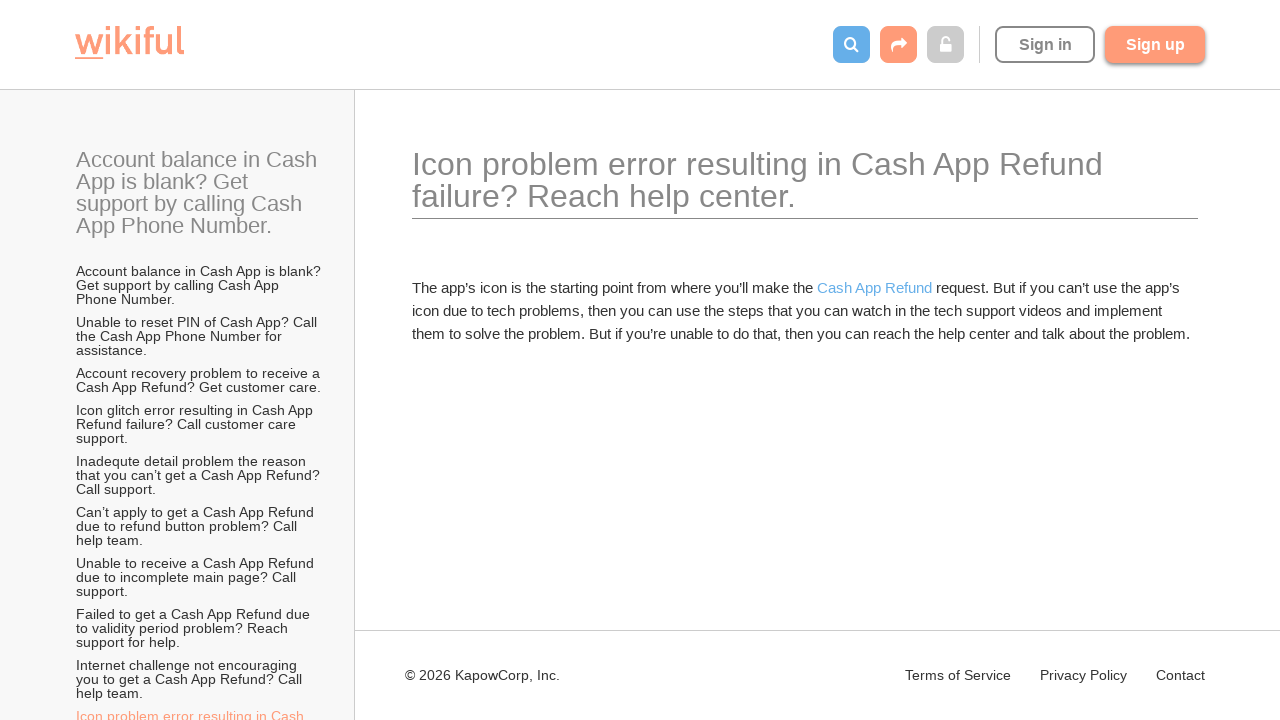

--- FILE ---
content_type: text/html; charset=utf-8
request_url: https://www.wikiful.com/@marysmith/account-balance-in-cash-app-is-blank-get-support-by-calling-cash-app-phone-number/icon-problem-error-resulting-in-cash-app-refund-failure-reach-help-center
body_size: 27289
content:
<!DOCTYPE html>
<html>
<head prefix='og: http://ogp.me/ns'>
<script>
  WWW_SUBDOMAIN = 'www';
  
  window.getCookie = function(key) {
    var b = document.cookie.match('(^|;)\\s*' + key + '\\s*=\\s*([^;]+)');
    return b ? decodeURIComponent(b.pop()).replace(/\+/g, " ") : '';
  };
</script>
<script>
  window['_fs_debug'] = false;
  window['_fs_host'] = 'fullstory.com';
  window['_fs_org'] = 'NGX3A';
  window['_fs_namespace'] = 'FS';
  (function(m,n,e,t,l,o,g,y){
      if (e in m) {if(m.console && m.console.log) { m.console.log('FullStory namespace conflict. Please set window["_fs_namespace"].');} return;}
      g=m[e]=function(a,b,s){g.q?g.q.push([a,b,s]):g._api(a,b,s);};g.q=[];
      o=n.createElement(t);o.async=1;o.crossOrigin='anonymous';o.src='https://'+_fs_host+'/s/fs.js';
      y=n.getElementsByTagName(t)[0];y.parentNode.insertBefore(o,y);
      g.identify=function(i,v,s){g(l,{uid:i},s);if(v)g(l,v,s)};g.setUserVars=function(v,s){g(l,v,s)};g.event=function(i,v,s){g('event',{n:i,p:v},s)};
      g.shutdown=function(){g("rec",!1)};g.restart=function(){g("rec",!0)};
      g.log = function(a,b) { g("log", [a,b]) };
      g.consent=function(a){g("consent",!arguments.length||a)};
      g.identifyAccount=function(i,v){o='account';v=v||{};v.acctId=i;g(o,v)};
      g.clearUserCookie=function(){};
  })(window,document,window['_fs_namespace'],'script','user');
  
  if (!!getCookie('user.email')) {
    FS.identify(getCookie('user.id'), {
      displayName: getCookie('user.name') || getCookie('user.username'),
      email: getCookie('user.email'),
      organizationName: getCookie('organization.name'),
    });
  }
</script>
<script>
  window.heap=window.heap||[],heap.load=function(e,t){window.heap.appid=e,window.heap.config=t=t||{};var r=t.forceSSL||"https:"===document.location.protocol,a=document.createElement("script");a.type="text/javascript",a.async=!0,a.src=(r?"https:":"http:")+"//cdn.heapanalytics.com/js/heap-"+e+".js";var n=document.getElementsByTagName("script")[0];n.parentNode.insertBefore(a,n);for(var o=function(e){return function(){heap.push([e].concat(Array.prototype.slice.call(arguments,0)))}},p=["addEventProperties","addUserProperties","clearEventProperties","identify","resetIdentity","removeEventProperty","setEventProperties","track","unsetEventProperty"],c=0;c<p.length;c++)heap[p[c]]=o(p[c])}; heap.load("2632674204");
</script>
<script>
  var b = document.cookie.match('(^|;)\\s*' + 'user.id' + '\\s*=\\s*([^;]+)');
  var userId = b ? decodeURIComponent(b.pop()) : '';
  (function(i,s,o,g,r,a,m){i['GoogleAnalyticsObject']=r;i[r]=i[r]||function(){
  (i[r].q=i[r].q||[]).push(arguments)},i[r].l=1*new Date();a=s.createElement(o),
  m=s.getElementsByTagName(o)[0];a.async=1;a.src=g;m.parentNode.insertBefore(a,m)
  })(window,document,'script','https://www.google-analytics.com/analytics.js','ga');
  
  ga('create', 'UA-85457941-1', 'auto');
  if (userId) { ga('set', 'userId', userId); }
</script>
<link href='/apple-touch-icon.png' rel='apple-touch-icon' sizes='180x180'>
<link href='/favicon-32x32.png' rel='icon' sizes='32x32' type='image/png'>
<link href='/favicon-16x16.png' rel='icon' sizes='16x16' type='image/png'>
<link href='/site.webmanifest' rel='manifest'>
<link color='#ff7f00' href='/safari-pinned-tab.svg' rel='mask-icon'>
<meta content='#ffffff' name='theme-color'>
<link rel="stylesheet" media="all" href="https://static.wikiful.com/assets/common-b80a1c0b8b5c166c5aa42933c9fa2c818c9d254d4203792d1ed77a9eac17a933.css" />
<script src="https://static.wikiful.com/assets/common-2888c9cfafca76ffc09e511c8fbf0289de9f807fd61eed816bad9d57366745fe.js"></script>
<!--[if lt IE 9]>
<script src="https://static.wikiful.com/assets/html5shiv.min.js"></script>
<![endif]-->

<meta content='text/html; charset=UTF-8' http-equiv='Content-Type'>
<script type="text/javascript">window.NREUM||(NREUM={});NREUM.info={"beacon":"bam.nr-data.net","errorBeacon":"bam.nr-data.net","licenseKey":"2319d11975","applicationID":"311639998","transactionName":"dV5ZRkIMWF5VQBxOC11YGEFYDEM=","queueTime":0,"applicationTime":74,"agent":""}</script>
<script type="text/javascript">(window.NREUM||(NREUM={})).init={ajax:{deny_list:["bam.nr-data.net"]},feature_flags:["soft_nav"]};(window.NREUM||(NREUM={})).loader_config={licenseKey:"2319d11975",applicationID:"311639998",browserID:"311640856"};;/*! For license information please see nr-loader-rum-1.308.0.min.js.LICENSE.txt */
(()=>{var e,t,r={163:(e,t,r)=>{"use strict";r.d(t,{j:()=>E});var n=r(384),i=r(1741);var a=r(2555);r(860).K7.genericEvents;const s="experimental.resources",o="register",c=e=>{if(!e||"string"!=typeof e)return!1;try{document.createDocumentFragment().querySelector(e)}catch{return!1}return!0};var d=r(2614),u=r(944),l=r(8122);const f="[data-nr-mask]",g=e=>(0,l.a)(e,(()=>{const e={feature_flags:[],experimental:{allow_registered_children:!1,resources:!1},mask_selector:"*",block_selector:"[data-nr-block]",mask_input_options:{color:!1,date:!1,"datetime-local":!1,email:!1,month:!1,number:!1,range:!1,search:!1,tel:!1,text:!1,time:!1,url:!1,week:!1,textarea:!1,select:!1,password:!0}};return{ajax:{deny_list:void 0,block_internal:!0,enabled:!0,autoStart:!0},api:{get allow_registered_children(){return e.feature_flags.includes(o)||e.experimental.allow_registered_children},set allow_registered_children(t){e.experimental.allow_registered_children=t},duplicate_registered_data:!1},browser_consent_mode:{enabled:!1},distributed_tracing:{enabled:void 0,exclude_newrelic_header:void 0,cors_use_newrelic_header:void 0,cors_use_tracecontext_headers:void 0,allowed_origins:void 0},get feature_flags(){return e.feature_flags},set feature_flags(t){e.feature_flags=t},generic_events:{enabled:!0,autoStart:!0},harvest:{interval:30},jserrors:{enabled:!0,autoStart:!0},logging:{enabled:!0,autoStart:!0},metrics:{enabled:!0,autoStart:!0},obfuscate:void 0,page_action:{enabled:!0},page_view_event:{enabled:!0,autoStart:!0},page_view_timing:{enabled:!0,autoStart:!0},performance:{capture_marks:!1,capture_measures:!1,capture_detail:!0,resources:{get enabled(){return e.feature_flags.includes(s)||e.experimental.resources},set enabled(t){e.experimental.resources=t},asset_types:[],first_party_domains:[],ignore_newrelic:!0}},privacy:{cookies_enabled:!0},proxy:{assets:void 0,beacon:void 0},session:{expiresMs:d.wk,inactiveMs:d.BB},session_replay:{autoStart:!0,enabled:!1,preload:!1,sampling_rate:10,error_sampling_rate:100,collect_fonts:!1,inline_images:!1,fix_stylesheets:!0,mask_all_inputs:!0,get mask_text_selector(){return e.mask_selector},set mask_text_selector(t){c(t)?e.mask_selector="".concat(t,",").concat(f):""===t||null===t?e.mask_selector=f:(0,u.R)(5,t)},get block_class(){return"nr-block"},get ignore_class(){return"nr-ignore"},get mask_text_class(){return"nr-mask"},get block_selector(){return e.block_selector},set block_selector(t){c(t)?e.block_selector+=",".concat(t):""!==t&&(0,u.R)(6,t)},get mask_input_options(){return e.mask_input_options},set mask_input_options(t){t&&"object"==typeof t?e.mask_input_options={...t,password:!0}:(0,u.R)(7,t)}},session_trace:{enabled:!0,autoStart:!0},soft_navigations:{enabled:!0,autoStart:!0},spa:{enabled:!0,autoStart:!0},ssl:void 0,user_actions:{enabled:!0,elementAttributes:["id","className","tagName","type"]}}})());var p=r(6154),m=r(9324);let h=0;const v={buildEnv:m.F3,distMethod:m.Xs,version:m.xv,originTime:p.WN},b={consented:!1},y={appMetadata:{},get consented(){return this.session?.state?.consent||b.consented},set consented(e){b.consented=e},customTransaction:void 0,denyList:void 0,disabled:!1,harvester:void 0,isolatedBacklog:!1,isRecording:!1,loaderType:void 0,maxBytes:3e4,obfuscator:void 0,onerror:void 0,ptid:void 0,releaseIds:{},session:void 0,timeKeeper:void 0,registeredEntities:[],jsAttributesMetadata:{bytes:0},get harvestCount(){return++h}},_=e=>{const t=(0,l.a)(e,y),r=Object.keys(v).reduce((e,t)=>(e[t]={value:v[t],writable:!1,configurable:!0,enumerable:!0},e),{});return Object.defineProperties(t,r)};var w=r(5701);const x=e=>{const t=e.startsWith("http");e+="/",r.p=t?e:"https://"+e};var R=r(7836),k=r(3241);const A={accountID:void 0,trustKey:void 0,agentID:void 0,licenseKey:void 0,applicationID:void 0,xpid:void 0},S=e=>(0,l.a)(e,A),T=new Set;function E(e,t={},r,s){let{init:o,info:c,loader_config:d,runtime:u={},exposed:l=!0}=t;if(!c){const e=(0,n.pV)();o=e.init,c=e.info,d=e.loader_config}e.init=g(o||{}),e.loader_config=S(d||{}),c.jsAttributes??={},p.bv&&(c.jsAttributes.isWorker=!0),e.info=(0,a.D)(c);const f=e.init,m=[c.beacon,c.errorBeacon];T.has(e.agentIdentifier)||(f.proxy.assets&&(x(f.proxy.assets),m.push(f.proxy.assets)),f.proxy.beacon&&m.push(f.proxy.beacon),e.beacons=[...m],function(e){const t=(0,n.pV)();Object.getOwnPropertyNames(i.W.prototype).forEach(r=>{const n=i.W.prototype[r];if("function"!=typeof n||"constructor"===n)return;let a=t[r];e[r]&&!1!==e.exposed&&"micro-agent"!==e.runtime?.loaderType&&(t[r]=(...t)=>{const n=e[r](...t);return a?a(...t):n})})}(e),(0,n.US)("activatedFeatures",w.B)),u.denyList=[...f.ajax.deny_list||[],...f.ajax.block_internal?m:[]],u.ptid=e.agentIdentifier,u.loaderType=r,e.runtime=_(u),T.has(e.agentIdentifier)||(e.ee=R.ee.get(e.agentIdentifier),e.exposed=l,(0,k.W)({agentIdentifier:e.agentIdentifier,drained:!!w.B?.[e.agentIdentifier],type:"lifecycle",name:"initialize",feature:void 0,data:e.config})),T.add(e.agentIdentifier)}},384:(e,t,r)=>{"use strict";r.d(t,{NT:()=>s,US:()=>u,Zm:()=>o,bQ:()=>d,dV:()=>c,pV:()=>l});var n=r(6154),i=r(1863),a=r(1910);const s={beacon:"bam.nr-data.net",errorBeacon:"bam.nr-data.net"};function o(){return n.gm.NREUM||(n.gm.NREUM={}),void 0===n.gm.newrelic&&(n.gm.newrelic=n.gm.NREUM),n.gm.NREUM}function c(){let e=o();return e.o||(e.o={ST:n.gm.setTimeout,SI:n.gm.setImmediate||n.gm.setInterval,CT:n.gm.clearTimeout,XHR:n.gm.XMLHttpRequest,REQ:n.gm.Request,EV:n.gm.Event,PR:n.gm.Promise,MO:n.gm.MutationObserver,FETCH:n.gm.fetch,WS:n.gm.WebSocket},(0,a.i)(...Object.values(e.o))),e}function d(e,t){let r=o();r.initializedAgents??={},t.initializedAt={ms:(0,i.t)(),date:new Date},r.initializedAgents[e]=t}function u(e,t){o()[e]=t}function l(){return function(){let e=o();const t=e.info||{};e.info={beacon:s.beacon,errorBeacon:s.errorBeacon,...t}}(),function(){let e=o();const t=e.init||{};e.init={...t}}(),c(),function(){let e=o();const t=e.loader_config||{};e.loader_config={...t}}(),o()}},782:(e,t,r)=>{"use strict";r.d(t,{T:()=>n});const n=r(860).K7.pageViewTiming},860:(e,t,r)=>{"use strict";r.d(t,{$J:()=>u,K7:()=>c,P3:()=>d,XX:()=>i,Yy:()=>o,df:()=>a,qY:()=>n,v4:()=>s});const n="events",i="jserrors",a="browser/blobs",s="rum",o="browser/logs",c={ajax:"ajax",genericEvents:"generic_events",jserrors:i,logging:"logging",metrics:"metrics",pageAction:"page_action",pageViewEvent:"page_view_event",pageViewTiming:"page_view_timing",sessionReplay:"session_replay",sessionTrace:"session_trace",softNav:"soft_navigations",spa:"spa"},d={[c.pageViewEvent]:1,[c.pageViewTiming]:2,[c.metrics]:3,[c.jserrors]:4,[c.spa]:5,[c.ajax]:6,[c.sessionTrace]:7,[c.softNav]:8,[c.sessionReplay]:9,[c.logging]:10,[c.genericEvents]:11},u={[c.pageViewEvent]:s,[c.pageViewTiming]:n,[c.ajax]:n,[c.spa]:n,[c.softNav]:n,[c.metrics]:i,[c.jserrors]:i,[c.sessionTrace]:a,[c.sessionReplay]:a,[c.logging]:o,[c.genericEvents]:"ins"}},944:(e,t,r)=>{"use strict";r.d(t,{R:()=>i});var n=r(3241);function i(e,t){"function"==typeof console.debug&&(console.debug("New Relic Warning: https://github.com/newrelic/newrelic-browser-agent/blob/main/docs/warning-codes.md#".concat(e),t),(0,n.W)({agentIdentifier:null,drained:null,type:"data",name:"warn",feature:"warn",data:{code:e,secondary:t}}))}},1687:(e,t,r)=>{"use strict";r.d(t,{Ak:()=>d,Ze:()=>f,x3:()=>u});var n=r(3241),i=r(7836),a=r(3606),s=r(860),o=r(2646);const c={};function d(e,t){const r={staged:!1,priority:s.P3[t]||0};l(e),c[e].get(t)||c[e].set(t,r)}function u(e,t){e&&c[e]&&(c[e].get(t)&&c[e].delete(t),p(e,t,!1),c[e].size&&g(e))}function l(e){if(!e)throw new Error("agentIdentifier required");c[e]||(c[e]=new Map)}function f(e="",t="feature",r=!1){if(l(e),!e||!c[e].get(t)||r)return p(e,t);c[e].get(t).staged=!0,g(e)}function g(e){const t=Array.from(c[e]);t.every(([e,t])=>t.staged)&&(t.sort((e,t)=>e[1].priority-t[1].priority),t.forEach(([t])=>{c[e].delete(t),p(e,t)}))}function p(e,t,r=!0){const s=e?i.ee.get(e):i.ee,c=a.i.handlers;if(!s.aborted&&s.backlog&&c){if((0,n.W)({agentIdentifier:e,type:"lifecycle",name:"drain",feature:t}),r){const e=s.backlog[t],r=c[t];if(r){for(let t=0;e&&t<e.length;++t)m(e[t],r);Object.entries(r).forEach(([e,t])=>{Object.values(t||{}).forEach(t=>{t[0]?.on&&t[0]?.context()instanceof o.y&&t[0].on(e,t[1])})})}}s.isolatedBacklog||delete c[t],s.backlog[t]=null,s.emit("drain-"+t,[])}}function m(e,t){var r=e[1];Object.values(t[r]||{}).forEach(t=>{var r=e[0];if(t[0]===r){var n=t[1],i=e[3],a=e[2];n.apply(i,a)}})}},1738:(e,t,r)=>{"use strict";r.d(t,{U:()=>g,Y:()=>f});var n=r(3241),i=r(9908),a=r(1863),s=r(944),o=r(5701),c=r(3969),d=r(8362),u=r(860),l=r(4261);function f(e,t,r,a){const f=a||r;!f||f[e]&&f[e]!==d.d.prototype[e]||(f[e]=function(){(0,i.p)(c.xV,["API/"+e+"/called"],void 0,u.K7.metrics,r.ee),(0,n.W)({agentIdentifier:r.agentIdentifier,drained:!!o.B?.[r.agentIdentifier],type:"data",name:"api",feature:l.Pl+e,data:{}});try{return t.apply(this,arguments)}catch(e){(0,s.R)(23,e)}})}function g(e,t,r,n,s){const o=e.info;null===r?delete o.jsAttributes[t]:o.jsAttributes[t]=r,(s||null===r)&&(0,i.p)(l.Pl+n,[(0,a.t)(),t,r],void 0,"session",e.ee)}},1741:(e,t,r)=>{"use strict";r.d(t,{W:()=>a});var n=r(944),i=r(4261);class a{#e(e,...t){if(this[e]!==a.prototype[e])return this[e](...t);(0,n.R)(35,e)}addPageAction(e,t){return this.#e(i.hG,e,t)}register(e){return this.#e(i.eY,e)}recordCustomEvent(e,t){return this.#e(i.fF,e,t)}setPageViewName(e,t){return this.#e(i.Fw,e,t)}setCustomAttribute(e,t,r){return this.#e(i.cD,e,t,r)}noticeError(e,t){return this.#e(i.o5,e,t)}setUserId(e,t=!1){return this.#e(i.Dl,e,t)}setApplicationVersion(e){return this.#e(i.nb,e)}setErrorHandler(e){return this.#e(i.bt,e)}addRelease(e,t){return this.#e(i.k6,e,t)}log(e,t){return this.#e(i.$9,e,t)}start(){return this.#e(i.d3)}finished(e){return this.#e(i.BL,e)}recordReplay(){return this.#e(i.CH)}pauseReplay(){return this.#e(i.Tb)}addToTrace(e){return this.#e(i.U2,e)}setCurrentRouteName(e){return this.#e(i.PA,e)}interaction(e){return this.#e(i.dT,e)}wrapLogger(e,t,r){return this.#e(i.Wb,e,t,r)}measure(e,t){return this.#e(i.V1,e,t)}consent(e){return this.#e(i.Pv,e)}}},1863:(e,t,r)=>{"use strict";function n(){return Math.floor(performance.now())}r.d(t,{t:()=>n})},1910:(e,t,r)=>{"use strict";r.d(t,{i:()=>a});var n=r(944);const i=new Map;function a(...e){return e.every(e=>{if(i.has(e))return i.get(e);const t="function"==typeof e?e.toString():"",r=t.includes("[native code]"),a=t.includes("nrWrapper");return r||a||(0,n.R)(64,e?.name||t),i.set(e,r),r})}},2555:(e,t,r)=>{"use strict";r.d(t,{D:()=>o,f:()=>s});var n=r(384),i=r(8122);const a={beacon:n.NT.beacon,errorBeacon:n.NT.errorBeacon,licenseKey:void 0,applicationID:void 0,sa:void 0,queueTime:void 0,applicationTime:void 0,ttGuid:void 0,user:void 0,account:void 0,product:void 0,extra:void 0,jsAttributes:{},userAttributes:void 0,atts:void 0,transactionName:void 0,tNamePlain:void 0};function s(e){try{return!!e.licenseKey&&!!e.errorBeacon&&!!e.applicationID}catch(e){return!1}}const o=e=>(0,i.a)(e,a)},2614:(e,t,r)=>{"use strict";r.d(t,{BB:()=>s,H3:()=>n,g:()=>d,iL:()=>c,tS:()=>o,uh:()=>i,wk:()=>a});const n="NRBA",i="SESSION",a=144e5,s=18e5,o={STARTED:"session-started",PAUSE:"session-pause",RESET:"session-reset",RESUME:"session-resume",UPDATE:"session-update"},c={SAME_TAB:"same-tab",CROSS_TAB:"cross-tab"},d={OFF:0,FULL:1,ERROR:2}},2646:(e,t,r)=>{"use strict";r.d(t,{y:()=>n});class n{constructor(e){this.contextId=e}}},2843:(e,t,r)=>{"use strict";r.d(t,{G:()=>a,u:()=>i});var n=r(3878);function i(e,t=!1,r,i){(0,n.DD)("visibilitychange",function(){if(t)return void("hidden"===document.visibilityState&&e());e(document.visibilityState)},r,i)}function a(e,t,r){(0,n.sp)("pagehide",e,t,r)}},3241:(e,t,r)=>{"use strict";r.d(t,{W:()=>a});var n=r(6154);const i="newrelic";function a(e={}){try{n.gm.dispatchEvent(new CustomEvent(i,{detail:e}))}catch(e){}}},3606:(e,t,r)=>{"use strict";r.d(t,{i:()=>a});var n=r(9908);a.on=s;var i=a.handlers={};function a(e,t,r,a){s(a||n.d,i,e,t,r)}function s(e,t,r,i,a){a||(a="feature"),e||(e=n.d);var s=t[a]=t[a]||{};(s[r]=s[r]||[]).push([e,i])}},3878:(e,t,r)=>{"use strict";function n(e,t){return{capture:e,passive:!1,signal:t}}function i(e,t,r=!1,i){window.addEventListener(e,t,n(r,i))}function a(e,t,r=!1,i){document.addEventListener(e,t,n(r,i))}r.d(t,{DD:()=>a,jT:()=>n,sp:()=>i})},3969:(e,t,r)=>{"use strict";r.d(t,{TZ:()=>n,XG:()=>o,rs:()=>i,xV:()=>s,z_:()=>a});const n=r(860).K7.metrics,i="sm",a="cm",s="storeSupportabilityMetrics",o="storeEventMetrics"},4234:(e,t,r)=>{"use strict";r.d(t,{W:()=>a});var n=r(7836),i=r(1687);class a{constructor(e,t){this.agentIdentifier=e,this.ee=n.ee.get(e),this.featureName=t,this.blocked=!1}deregisterDrain(){(0,i.x3)(this.agentIdentifier,this.featureName)}}},4261:(e,t,r)=>{"use strict";r.d(t,{$9:()=>d,BL:()=>o,CH:()=>g,Dl:()=>_,Fw:()=>y,PA:()=>h,Pl:()=>n,Pv:()=>k,Tb:()=>l,U2:()=>a,V1:()=>R,Wb:()=>x,bt:()=>b,cD:()=>v,d3:()=>w,dT:()=>c,eY:()=>p,fF:()=>f,hG:()=>i,k6:()=>s,nb:()=>m,o5:()=>u});const n="api-",i="addPageAction",a="addToTrace",s="addRelease",o="finished",c="interaction",d="log",u="noticeError",l="pauseReplay",f="recordCustomEvent",g="recordReplay",p="register",m="setApplicationVersion",h="setCurrentRouteName",v="setCustomAttribute",b="setErrorHandler",y="setPageViewName",_="setUserId",w="start",x="wrapLogger",R="measure",k="consent"},5289:(e,t,r)=>{"use strict";r.d(t,{GG:()=>s,Qr:()=>c,sB:()=>o});var n=r(3878),i=r(6389);function a(){return"undefined"==typeof document||"complete"===document.readyState}function s(e,t){if(a())return e();const r=(0,i.J)(e),s=setInterval(()=>{a()&&(clearInterval(s),r())},500);(0,n.sp)("load",r,t)}function o(e){if(a())return e();(0,n.DD)("DOMContentLoaded",e)}function c(e){if(a())return e();(0,n.sp)("popstate",e)}},5607:(e,t,r)=>{"use strict";r.d(t,{W:()=>n});const n=(0,r(9566).bz)()},5701:(e,t,r)=>{"use strict";r.d(t,{B:()=>a,t:()=>s});var n=r(3241);const i=new Set,a={};function s(e,t){const r=t.agentIdentifier;a[r]??={},e&&"object"==typeof e&&(i.has(r)||(t.ee.emit("rumresp",[e]),a[r]=e,i.add(r),(0,n.W)({agentIdentifier:r,loaded:!0,drained:!0,type:"lifecycle",name:"load",feature:void 0,data:e})))}},6154:(e,t,r)=>{"use strict";r.d(t,{OF:()=>c,RI:()=>i,WN:()=>u,bv:()=>a,eN:()=>l,gm:()=>s,mw:()=>o,sb:()=>d});var n=r(1863);const i="undefined"!=typeof window&&!!window.document,a="undefined"!=typeof WorkerGlobalScope&&("undefined"!=typeof self&&self instanceof WorkerGlobalScope&&self.navigator instanceof WorkerNavigator||"undefined"!=typeof globalThis&&globalThis instanceof WorkerGlobalScope&&globalThis.navigator instanceof WorkerNavigator),s=i?window:"undefined"!=typeof WorkerGlobalScope&&("undefined"!=typeof self&&self instanceof WorkerGlobalScope&&self||"undefined"!=typeof globalThis&&globalThis instanceof WorkerGlobalScope&&globalThis),o=Boolean("hidden"===s?.document?.visibilityState),c=/iPad|iPhone|iPod/.test(s.navigator?.userAgent),d=c&&"undefined"==typeof SharedWorker,u=((()=>{const e=s.navigator?.userAgent?.match(/Firefox[/\s](\d+\.\d+)/);Array.isArray(e)&&e.length>=2&&e[1]})(),Date.now()-(0,n.t)()),l=()=>"undefined"!=typeof PerformanceNavigationTiming&&s?.performance?.getEntriesByType("navigation")?.[0]?.responseStart},6389:(e,t,r)=>{"use strict";function n(e,t=500,r={}){const n=r?.leading||!1;let i;return(...r)=>{n&&void 0===i&&(e.apply(this,r),i=setTimeout(()=>{i=clearTimeout(i)},t)),n||(clearTimeout(i),i=setTimeout(()=>{e.apply(this,r)},t))}}function i(e){let t=!1;return(...r)=>{t||(t=!0,e.apply(this,r))}}r.d(t,{J:()=>i,s:()=>n})},6630:(e,t,r)=>{"use strict";r.d(t,{T:()=>n});const n=r(860).K7.pageViewEvent},7699:(e,t,r)=>{"use strict";r.d(t,{It:()=>a,KC:()=>o,No:()=>i,qh:()=>s});var n=r(860);const i=16e3,a=1e6,s="SESSION_ERROR",o={[n.K7.logging]:!0,[n.K7.genericEvents]:!1,[n.K7.jserrors]:!1,[n.K7.ajax]:!1}},7836:(e,t,r)=>{"use strict";r.d(t,{P:()=>o,ee:()=>c});var n=r(384),i=r(8990),a=r(2646),s=r(5607);const o="nr@context:".concat(s.W),c=function e(t,r){var n={},s={},u={},l=!1;try{l=16===r.length&&d.initializedAgents?.[r]?.runtime.isolatedBacklog}catch(e){}var f={on:p,addEventListener:p,removeEventListener:function(e,t){var r=n[e];if(!r)return;for(var i=0;i<r.length;i++)r[i]===t&&r.splice(i,1)},emit:function(e,r,n,i,a){!1!==a&&(a=!0);if(c.aborted&&!i)return;t&&a&&t.emit(e,r,n);var o=g(n);m(e).forEach(e=>{e.apply(o,r)});var d=v()[s[e]];d&&d.push([f,e,r,o]);return o},get:h,listeners:m,context:g,buffer:function(e,t){const r=v();if(t=t||"feature",f.aborted)return;Object.entries(e||{}).forEach(([e,n])=>{s[n]=t,t in r||(r[t]=[])})},abort:function(){f._aborted=!0,Object.keys(f.backlog).forEach(e=>{delete f.backlog[e]})},isBuffering:function(e){return!!v()[s[e]]},debugId:r,backlog:l?{}:t&&"object"==typeof t.backlog?t.backlog:{},isolatedBacklog:l};return Object.defineProperty(f,"aborted",{get:()=>{let e=f._aborted||!1;return e||(t&&(e=t.aborted),e)}}),f;function g(e){return e&&e instanceof a.y?e:e?(0,i.I)(e,o,()=>new a.y(o)):new a.y(o)}function p(e,t){n[e]=m(e).concat(t)}function m(e){return n[e]||[]}function h(t){return u[t]=u[t]||e(f,t)}function v(){return f.backlog}}(void 0,"globalEE"),d=(0,n.Zm)();d.ee||(d.ee=c)},8122:(e,t,r)=>{"use strict";r.d(t,{a:()=>i});var n=r(944);function i(e,t){try{if(!e||"object"!=typeof e)return(0,n.R)(3);if(!t||"object"!=typeof t)return(0,n.R)(4);const r=Object.create(Object.getPrototypeOf(t),Object.getOwnPropertyDescriptors(t)),a=0===Object.keys(r).length?e:r;for(let s in a)if(void 0!==e[s])try{if(null===e[s]){r[s]=null;continue}Array.isArray(e[s])&&Array.isArray(t[s])?r[s]=Array.from(new Set([...e[s],...t[s]])):"object"==typeof e[s]&&"object"==typeof t[s]?r[s]=i(e[s],t[s]):r[s]=e[s]}catch(e){r[s]||(0,n.R)(1,e)}return r}catch(e){(0,n.R)(2,e)}}},8362:(e,t,r)=>{"use strict";r.d(t,{d:()=>a});var n=r(9566),i=r(1741);class a extends i.W{agentIdentifier=(0,n.LA)(16)}},8374:(e,t,r)=>{r.nc=(()=>{try{return document?.currentScript?.nonce}catch(e){}return""})()},8990:(e,t,r)=>{"use strict";r.d(t,{I:()=>i});var n=Object.prototype.hasOwnProperty;function i(e,t,r){if(n.call(e,t))return e[t];var i=r();if(Object.defineProperty&&Object.keys)try{return Object.defineProperty(e,t,{value:i,writable:!0,enumerable:!1}),i}catch(e){}return e[t]=i,i}},9324:(e,t,r)=>{"use strict";r.d(t,{F3:()=>i,Xs:()=>a,xv:()=>n});const n="1.308.0",i="PROD",a="CDN"},9566:(e,t,r)=>{"use strict";r.d(t,{LA:()=>o,bz:()=>s});var n=r(6154);const i="xxxxxxxx-xxxx-4xxx-yxxx-xxxxxxxxxxxx";function a(e,t){return e?15&e[t]:16*Math.random()|0}function s(){const e=n.gm?.crypto||n.gm?.msCrypto;let t,r=0;return e&&e.getRandomValues&&(t=e.getRandomValues(new Uint8Array(30))),i.split("").map(e=>"x"===e?a(t,r++).toString(16):"y"===e?(3&a()|8).toString(16):e).join("")}function o(e){const t=n.gm?.crypto||n.gm?.msCrypto;let r,i=0;t&&t.getRandomValues&&(r=t.getRandomValues(new Uint8Array(e)));const s=[];for(var o=0;o<e;o++)s.push(a(r,i++).toString(16));return s.join("")}},9908:(e,t,r)=>{"use strict";r.d(t,{d:()=>n,p:()=>i});var n=r(7836).ee.get("handle");function i(e,t,r,i,a){a?(a.buffer([e],i),a.emit(e,t,r)):(n.buffer([e],i),n.emit(e,t,r))}}},n={};function i(e){var t=n[e];if(void 0!==t)return t.exports;var a=n[e]={exports:{}};return r[e](a,a.exports,i),a.exports}i.m=r,i.d=(e,t)=>{for(var r in t)i.o(t,r)&&!i.o(e,r)&&Object.defineProperty(e,r,{enumerable:!0,get:t[r]})},i.f={},i.e=e=>Promise.all(Object.keys(i.f).reduce((t,r)=>(i.f[r](e,t),t),[])),i.u=e=>"nr-rum-1.308.0.min.js",i.o=(e,t)=>Object.prototype.hasOwnProperty.call(e,t),e={},t="NRBA-1.308.0.PROD:",i.l=(r,n,a,s)=>{if(e[r])e[r].push(n);else{var o,c;if(void 0!==a)for(var d=document.getElementsByTagName("script"),u=0;u<d.length;u++){var l=d[u];if(l.getAttribute("src")==r||l.getAttribute("data-webpack")==t+a){o=l;break}}if(!o){c=!0;var f={296:"sha512-+MIMDsOcckGXa1EdWHqFNv7P+JUkd5kQwCBr3KE6uCvnsBNUrdSt4a/3/L4j4TxtnaMNjHpza2/erNQbpacJQA=="};(o=document.createElement("script")).charset="utf-8",i.nc&&o.setAttribute("nonce",i.nc),o.setAttribute("data-webpack",t+a),o.src=r,0!==o.src.indexOf(window.location.origin+"/")&&(o.crossOrigin="anonymous"),f[s]&&(o.integrity=f[s])}e[r]=[n];var g=(t,n)=>{o.onerror=o.onload=null,clearTimeout(p);var i=e[r];if(delete e[r],o.parentNode&&o.parentNode.removeChild(o),i&&i.forEach(e=>e(n)),t)return t(n)},p=setTimeout(g.bind(null,void 0,{type:"timeout",target:o}),12e4);o.onerror=g.bind(null,o.onerror),o.onload=g.bind(null,o.onload),c&&document.head.appendChild(o)}},i.r=e=>{"undefined"!=typeof Symbol&&Symbol.toStringTag&&Object.defineProperty(e,Symbol.toStringTag,{value:"Module"}),Object.defineProperty(e,"__esModule",{value:!0})},i.p="https://js-agent.newrelic.com/",(()=>{var e={374:0,840:0};i.f.j=(t,r)=>{var n=i.o(e,t)?e[t]:void 0;if(0!==n)if(n)r.push(n[2]);else{var a=new Promise((r,i)=>n=e[t]=[r,i]);r.push(n[2]=a);var s=i.p+i.u(t),o=new Error;i.l(s,r=>{if(i.o(e,t)&&(0!==(n=e[t])&&(e[t]=void 0),n)){var a=r&&("load"===r.type?"missing":r.type),s=r&&r.target&&r.target.src;o.message="Loading chunk "+t+" failed: ("+a+": "+s+")",o.name="ChunkLoadError",o.type=a,o.request=s,n[1](o)}},"chunk-"+t,t)}};var t=(t,r)=>{var n,a,[s,o,c]=r,d=0;if(s.some(t=>0!==e[t])){for(n in o)i.o(o,n)&&(i.m[n]=o[n]);if(c)c(i)}for(t&&t(r);d<s.length;d++)a=s[d],i.o(e,a)&&e[a]&&e[a][0](),e[a]=0},r=self["webpackChunk:NRBA-1.308.0.PROD"]=self["webpackChunk:NRBA-1.308.0.PROD"]||[];r.forEach(t.bind(null,0)),r.push=t.bind(null,r.push.bind(r))})(),(()=>{"use strict";i(8374);var e=i(8362),t=i(860);const r=Object.values(t.K7);var n=i(163);var a=i(9908),s=i(1863),o=i(4261),c=i(1738);var d=i(1687),u=i(4234),l=i(5289),f=i(6154),g=i(944),p=i(384);const m=e=>f.RI&&!0===e?.privacy.cookies_enabled;function h(e){return!!(0,p.dV)().o.MO&&m(e)&&!0===e?.session_trace.enabled}var v=i(6389),b=i(7699);class y extends u.W{constructor(e,t){super(e.agentIdentifier,t),this.agentRef=e,this.abortHandler=void 0,this.featAggregate=void 0,this.loadedSuccessfully=void 0,this.onAggregateImported=new Promise(e=>{this.loadedSuccessfully=e}),this.deferred=Promise.resolve(),!1===e.init[this.featureName].autoStart?this.deferred=new Promise((t,r)=>{this.ee.on("manual-start-all",(0,v.J)(()=>{(0,d.Ak)(e.agentIdentifier,this.featureName),t()}))}):(0,d.Ak)(e.agentIdentifier,t)}importAggregator(e,t,r={}){if(this.featAggregate)return;const n=async()=>{let n;await this.deferred;try{if(m(e.init)){const{setupAgentSession:t}=await i.e(296).then(i.bind(i,3305));n=t(e)}}catch(e){(0,g.R)(20,e),this.ee.emit("internal-error",[e]),(0,a.p)(b.qh,[e],void 0,this.featureName,this.ee)}try{if(!this.#t(this.featureName,n,e.init))return(0,d.Ze)(this.agentIdentifier,this.featureName),void this.loadedSuccessfully(!1);const{Aggregate:i}=await t();this.featAggregate=new i(e,r),e.runtime.harvester.initializedAggregates.push(this.featAggregate),this.loadedSuccessfully(!0)}catch(e){(0,g.R)(34,e),this.abortHandler?.(),(0,d.Ze)(this.agentIdentifier,this.featureName,!0),this.loadedSuccessfully(!1),this.ee&&this.ee.abort()}};f.RI?(0,l.GG)(()=>n(),!0):n()}#t(e,r,n){if(this.blocked)return!1;switch(e){case t.K7.sessionReplay:return h(n)&&!!r;case t.K7.sessionTrace:return!!r;default:return!0}}}var _=i(6630),w=i(2614),x=i(3241);class R extends y{static featureName=_.T;constructor(e){var t;super(e,_.T),this.setupInspectionEvents(e.agentIdentifier),t=e,(0,c.Y)(o.Fw,function(e,r){"string"==typeof e&&("/"!==e.charAt(0)&&(e="/"+e),t.runtime.customTransaction=(r||"http://custom.transaction")+e,(0,a.p)(o.Pl+o.Fw,[(0,s.t)()],void 0,void 0,t.ee))},t),this.importAggregator(e,()=>i.e(296).then(i.bind(i,3943)))}setupInspectionEvents(e){const t=(t,r)=>{t&&(0,x.W)({agentIdentifier:e,timeStamp:t.timeStamp,loaded:"complete"===t.target.readyState,type:"window",name:r,data:t.target.location+""})};(0,l.sB)(e=>{t(e,"DOMContentLoaded")}),(0,l.GG)(e=>{t(e,"load")}),(0,l.Qr)(e=>{t(e,"navigate")}),this.ee.on(w.tS.UPDATE,(t,r)=>{(0,x.W)({agentIdentifier:e,type:"lifecycle",name:"session",data:r})})}}class k extends e.d{constructor(e){var t;(super(),f.gm)?(this.features={},(0,p.bQ)(this.agentIdentifier,this),this.desiredFeatures=new Set(e.features||[]),this.desiredFeatures.add(R),(0,n.j)(this,e,e.loaderType||"agent"),t=this,(0,c.Y)(o.cD,function(e,r,n=!1){if("string"==typeof e){if(["string","number","boolean"].includes(typeof r)||null===r)return(0,c.U)(t,e,r,o.cD,n);(0,g.R)(40,typeof r)}else(0,g.R)(39,typeof e)},t),function(e){(0,c.Y)(o.Dl,function(t,r=!1){if("string"!=typeof t&&null!==t)return void(0,g.R)(41,typeof t);const n=e.info.jsAttributes["enduser.id"];r&&null!=n&&n!==t?(0,a.p)(o.Pl+"setUserIdAndResetSession",[t],void 0,"session",e.ee):(0,c.U)(e,"enduser.id",t,o.Dl,!0)},e)}(this),function(e){(0,c.Y)(o.nb,function(t){if("string"==typeof t||null===t)return(0,c.U)(e,"application.version",t,o.nb,!1);(0,g.R)(42,typeof t)},e)}(this),function(e){(0,c.Y)(o.d3,function(){e.ee.emit("manual-start-all")},e)}(this),function(e){(0,c.Y)(o.Pv,function(t=!0){if("boolean"==typeof t){if((0,a.p)(o.Pl+o.Pv,[t],void 0,"session",e.ee),e.runtime.consented=t,t){const t=e.features.page_view_event;t.onAggregateImported.then(e=>{const r=t.featAggregate;e&&!r.sentRum&&r.sendRum()})}}else(0,g.R)(65,typeof t)},e)}(this),this.run()):(0,g.R)(21)}get config(){return{info:this.info,init:this.init,loader_config:this.loader_config,runtime:this.runtime}}get api(){return this}run(){try{const e=function(e){const t={};return r.forEach(r=>{t[r]=!!e[r]?.enabled}),t}(this.init),n=[...this.desiredFeatures];n.sort((e,r)=>t.P3[e.featureName]-t.P3[r.featureName]),n.forEach(r=>{if(!e[r.featureName]&&r.featureName!==t.K7.pageViewEvent)return;if(r.featureName===t.K7.spa)return void(0,g.R)(67);const n=function(e){switch(e){case t.K7.ajax:return[t.K7.jserrors];case t.K7.sessionTrace:return[t.K7.ajax,t.K7.pageViewEvent];case t.K7.sessionReplay:return[t.K7.sessionTrace];case t.K7.pageViewTiming:return[t.K7.pageViewEvent];default:return[]}}(r.featureName).filter(e=>!(e in this.features));n.length>0&&(0,g.R)(36,{targetFeature:r.featureName,missingDependencies:n}),this.features[r.featureName]=new r(this)})}catch(e){(0,g.R)(22,e);for(const e in this.features)this.features[e].abortHandler?.();const t=(0,p.Zm)();delete t.initializedAgents[this.agentIdentifier]?.features,delete this.sharedAggregator;return t.ee.get(this.agentIdentifier).abort(),!1}}}var A=i(2843),S=i(782);class T extends y{static featureName=S.T;constructor(e){super(e,S.T),f.RI&&((0,A.u)(()=>(0,a.p)("docHidden",[(0,s.t)()],void 0,S.T,this.ee),!0),(0,A.G)(()=>(0,a.p)("winPagehide",[(0,s.t)()],void 0,S.T,this.ee)),this.importAggregator(e,()=>i.e(296).then(i.bind(i,2117))))}}var E=i(3969);class I extends y{static featureName=E.TZ;constructor(e){super(e,E.TZ),f.RI&&document.addEventListener("securitypolicyviolation",e=>{(0,a.p)(E.xV,["Generic/CSPViolation/Detected"],void 0,this.featureName,this.ee)}),this.importAggregator(e,()=>i.e(296).then(i.bind(i,9623)))}}new k({features:[R,T,I],loaderType:"lite"})})()})();</script>
<title>Icon problem error resulting in Cash App Refund failure? Reach help center. – Account balance in Cash App is blank? Get support by calling Cash App</title>
<meta name="description" content="The app’s icon is the starting point from where you’ll make the Cash App Refund request. But if you can’t use the app’s icon due to tech problems, then you can use the steps that you can watch in the tech support videos and implement them to solve the problem. But if you’re unable to do that, then…">
<meta property="og:type" content="website">
<meta property="og:site_name" content="Wikiful">
<meta property="og:dateCreated" content="2020-05-29T06:46:15Z">
<meta property="og:dateModified" content="2020-05-29T06:46:28Z">
<meta property="og:ttl" content="345600">
<meta property="og:url" content="https://www.wikiful.com/@marysmith/account-balance-in-cash-app-is-blank-get-support-by-calling-cash-app-phone-number/icon-problem-error-resulting-in-cash-app-refund-failure-reach-help-center">
<meta property="og:title" content="Icon problem error resulting in Cash App Refund failure? Reach help center. – Account balance in Cash App is blank? Get support by calling Cash App Phone Number. – Wikiful">
<meta property="og:description" content="The app’s icon is the starting point from where you’ll make the Cash App Refund request. But if you can’t use the app’s icon due to tech problems, then you can use the steps that you can watch in the tech support videos and implement them to solve the problem. But if you’re unable to do that, then…">
<meta name="twitter:card" content="summary">
<meta name="twitter:site" content="Wikiful">
<meta name="twitter:title" content="Icon problem error resulting in Cash App Refund failure? Reach help center. – Account balance in Cash App is blank? Get support by calling Cash App Phone Number. – Wikiful">
<meta name="twitter:description" content="The app’s icon is the starting point from where you’ll make the Cash App Refund request. But if you can’t use the app’s icon due to tech problems, then you can use the steps that you can watch in the tech support videos and implement them to solve the problem. But if you’re unable to do that, then…">
<meta name="viewport" content="width=device-width, initial-scale=1.0">

<!-- / Setup our <base> tag. This makes our relative wiki page links work correctly. -->
<!-- / See https://developer.mozilla.org/en-US/docs/Web/HTML/Element/base for details. -->
<base href='https://www.wikiful.com/@marysmith/account-balance-in-cash-app-is-blank-get-support-by-calling-cash-app-phone-number/'>
<link rel="stylesheet" media="all" href="https://static.wikiful.com/assets/wiki-b1f195c510df7a022a0095f75bcdfc86de4a77261344e15a3d84591862c380e3.css" />
<script src="https://static.wikiful.com/assets/wiki-455fd96d1f3b2e80760d9a70210cb90f26a6e510b866d3bf4c1fb2019fd9b6b2.js"></script>
<script async data-ad-client='ca-pub-9945364869813639' src='https://pagead2.googlesyndication.com/pagead/js/adsbygoogle.js'></script>
<script>
  
  window.wikiHash = {"wikiSlug":"/@marysmith/account-balance-in-cash-app-is-blank-get-support-by-calling-cash-app-phone-number","title":"Account balance in Cash App is blank? Get support by calling Cash App Phone Number.","id":"b52cd7b4-b782-4b31-b9fb-01d4339f1d91","isPublic":true,"isOrgWiki":false,"organization":null,"createdAt":1590466346,"pathname":"/@marysmith/account-balance-in-cash-app-is-blank-get-support-by-calling-cash-app-phone-number","childPages":[{"id":"64b99d87-31f1-4f34-aa75-63ab72ed2ecb","title":"Account balance in Cash App is blank? Get support by calling Cash App Phone Number.","pathname":"/@marysmith/account-balance-in-cash-app-is-blank-get-support-by-calling-cash-app-phone-number/account-balance-in-cash-app-is-blank-get-support-by-calling-cash-app-phone-number--2","childPages":[]},{"id":"c7e1ed0c-e270-4328-877a-7faa539fceb8","title":"Unable to reset PIN of Cash App? Call the Cash App Phone Number for assistance.","pathname":"/@marysmith/account-balance-in-cash-app-is-blank-get-support-by-calling-cash-app-phone-number/unable-to-reset-pin-of-cash-app-call-the-cash-app-phone-number-for-assistance","childPages":[]},{"id":"7c8e0878-0b04-4f5a-9879-f6404283e107","title":"Account recovery problem to receive a Cash App Refund? Get customer care.","pathname":"/@marysmith/account-balance-in-cash-app-is-blank-get-support-by-calling-cash-app-phone-number/account-recovery-problem-to-receive-a-cash-app-refund-get-customer-care","childPages":[]},{"id":"2c18ff84-2351-4ec7-80c2-6abdca01f2b8","title":"Icon glitch error resulting in Cash App Refund failure? Call customer care support.","pathname":"/@marysmith/account-balance-in-cash-app-is-blank-get-support-by-calling-cash-app-phone-number/icon-glitch-error-resulting-in-cash-app-refund-failure-call-customer-care-support","childPages":[]},{"id":"0ed8190f-e684-48ab-8396-e51e5753b1e8","title":"Inadequte detail problem the reason that you can’t get a Cash App Refund? Call support.","pathname":"/@marysmith/account-balance-in-cash-app-is-blank-get-support-by-calling-cash-app-phone-number/inadequte-detail-problem-the-reason-that-you-can-t-get-a-cash-app-refund-call-support","childPages":[]},{"id":"2019ca15-e95e-47da-bab8-12f80486ba27","title":"Can’t apply to get a Cash App Refund due to refund button problem? Call help team.","pathname":"/@marysmith/account-balance-in-cash-app-is-blank-get-support-by-calling-cash-app-phone-number/can-t-apply-to-get-a-cash-app-refund-due-to-refund-button-problem-call-help-team","childPages":[]},{"id":"e4ddc49a-2c70-4c53-b2d4-b40bcc21ef35","title":"Unable to receive a Cash App Refund due to incomplete main page? Call support.","pathname":"/@marysmith/account-balance-in-cash-app-is-blank-get-support-by-calling-cash-app-phone-number/unable-to-receive-a-cash-app-refund-due-to-incomplete-main-page-call-support","childPages":[]},{"id":"97886bfe-398a-4eef-9ff9-0b1a2ef70cf0","title":"Failed to get a Cash App Refund due to validity period problem? Reach support for help.","pathname":"/@marysmith/account-balance-in-cash-app-is-blank-get-support-by-calling-cash-app-phone-number/failed-to-get-a-cash-app-refund-due-to-validity-period-problem-reach-support-for-help","childPages":[]},{"id":"56d16f23-6cd0-4d88-a25d-e99b06697d99","title":"Internet challenge not encouraging you to get a Cash App Refund? Call help team.","pathname":"/@marysmith/account-balance-in-cash-app-is-blank-get-support-by-calling-cash-app-phone-number/internet-challenge-not-encouraging-you-to-get-a-cash-app-refund-call-help-team","childPages":[]},{"id":"a1daeb99-0e88-4e19-b530-f27d2d36f2ad","title":"Icon problem error resulting in Cash App Refund failure? Reach help center.","pathname":"/@marysmith/account-balance-in-cash-app-is-blank-get-support-by-calling-cash-app-phone-number/icon-problem-error-resulting-in-cash-app-refund-failure-reach-help-center","childPages":[],"expanded":true},{"id":"b36d9ccb-3a94-43ec-affe-ca2de4ca9302","title":"Can’t obtain a Cash App Refund because of tech glitch? Call the help team for assistance.","pathname":"/@marysmith/account-balance-in-cash-app-is-blank-get-support-by-calling-cash-app-phone-number/can-t-obtain-a-cash-app-refund-because-of-tech-glitch-call-the-help-team-for-assistance","childPages":[]},{"id":"932a5e6d-e0ad-4da7-bc22-1e9897acbf80","title":"Unable to login to Get My Money Back from Cash App? Contact support team.","pathname":"/@marysmith/account-balance-in-cash-app-is-blank-get-support-by-calling-cash-app-phone-number/unable-to-login-to-get-my-money-back-from-cash-app-contact-support-team","childPages":[]},{"id":"b7b007b0-fbc3-40e4-8de3-b22df3659d1a","title":"Cash App Refund option not able to work? Call customer service for support.","pathname":"/@marysmith/account-balance-in-cash-app-is-blank-get-support-by-calling-cash-app-phone-number/cash-app-refund-option-not-able-to-work-call-customer-service-for-support","childPages":[]},{"id":"2c5b9f7b-454e-42da-9d26-1a8a374881ee","title":"Account problem to Get My Money Back from Cash App? Call help team.","pathname":"/@marysmith/account-balance-in-cash-app-is-blank-get-support-by-calling-cash-app-phone-number/account-problem-to-get-my-money-back-from-cash-app-call-help-team","childPages":[]},{"id":"f8fab9b3-df39-491b-99f6-d4b1b5c5cf16","title":"How can I pay someone with the help of Cash App Customer Service?","pathname":"/@marysmith/account-balance-in-cash-app-is-blank-get-support-by-calling-cash-app-phone-number/how-can-i-pay-someone-with-the-help-of-cash-app-customer-service","childPages":[]},{"id":"d696248f-5903-4c29-8383-d938f37d0cbe","title":" How can I get Cash App Customer Service without a phone number?","pathname":"/@marysmith/account-balance-in-cash-app-is-blank-get-support-by-calling-cash-app-phone-number/how-can-i-get-cash-app-customer-service-without-a-phone-number","childPages":[]},{"id":"03c41566-d0e9-45da-98af-3b36eab229c2","title":"Avail our cash app customer service for speedy technical aid.","pathname":"/@marysmith/account-balance-in-cash-app-is-blank-get-support-by-calling-cash-app-phone-number/avail-our-cash-app-customer-service-for-speedy-technical-aid","childPages":[]},{"id":"22eb7276-b1bf-456a-b0a5-5274ddc33d8b","title":"Why unable to get Cash App Refund on computer?","pathname":"/@marysmith/account-balance-in-cash-app-is-blank-get-support-by-calling-cash-app-phone-number/why-unable-to-get-cash-app-refund-on-computer","childPages":[]},{"id":"bc2ac2b9-8fb4-4849-b869-9b587e26939a","title":"Failed to Get My Money Back from Cash App due to app error? Reach help center.","pathname":"/@marysmith/account-balance-in-cash-app-is-blank-get-support-by-calling-cash-app-phone-number/failed-to-get-my-money-back-from-cash-app-due-to-app-error-reach-help-center","childPages":[]},{"id":"a96b6db6-cc84-4e2b-a75e-72afd185896a","title":"How does Cash App Customer Service help to log in account?","pathname":"/@marysmith/account-balance-in-cash-app-is-blank-get-support-by-calling-cash-app-phone-number/how-does-cash-app-customer-service-help-to-log-in-account","childPages":[]},{"id":"bf64c7f8-a013-4233-ace5-9f4ccd2ebb00","title":"Failed to secure a Cash App Refund due to button problem? Reach help team.","pathname":"/@marysmith/account-balance-in-cash-app-is-blank-get-support-by-calling-cash-app-phone-number/failed-to-secure-a-cash-app-refund-due-to-button-problem-reach-help-team","childPages":[]},{"id":"36e7b602-ff06-43af-9b89-591e706ca402","title":"Unable to get a Cash App Refund due to address issue? Get to help center.","pathname":"/@marysmith/account-balance-in-cash-app-is-blank-get-support-by-calling-cash-app-phone-number/unable-to-get-a-cash-app-refund-due-to-address-issue-get-to-help-center","childPages":[]},{"id":"0717b317-189e-4640-b49f-97fb57bdfd3c","title":"How long will it take to refund by Cash App Customer Service?","pathname":"/@marysmith/account-balance-in-cash-app-is-blank-get-support-by-calling-cash-app-phone-number/how-long-will-it-take-to-refund-by-cash-app-customer-service","childPages":[]},{"id":"10e5f88c-aa55-427c-8680-e7a363c5b0f9","title":"Does Cash App Customer Service close my account?","pathname":"/@marysmith/account-balance-in-cash-app-is-blank-get-support-by-calling-cash-app-phone-number/does-cash-app-customer-service-close-my-account","childPages":[]},{"id":"507402ba-48d9-4a70-8749-c5bbc05f2650","title":" How long it will take for a Cash App Refund?","pathname":"/@marysmith/account-balance-in-cash-app-is-blank-get-support-by-calling-cash-app-phone-number/how-long-it-will-take-for-a-cash-app-refund","childPages":[]},{"id":"c199c1d0-0e9c-42eb-a964-1db031e9db82","title":" How to make a report for a Cash App Refund?","pathname":"/@marysmith/account-balance-in-cash-app-is-blank-get-support-by-calling-cash-app-phone-number/how-to-make-a-report-for-a-cash-app-refund--2","childPages":[]},{"id":"21ac221d-df68-4515-83df-6e4433b7f179","title":" How to make a report for a Cash App Refund?","pathname":"/@marysmith/account-balance-in-cash-app-is-blank-get-support-by-calling-cash-app-phone-number/how-to-make-a-report-for-a-cash-app-refund","childPages":[]},{"id":"7fe33177-1244-49ae-9dc3-817a3af7b4a2","title":" Did Cash App Customer Service tell how long I keep money?","pathname":"/@marysmith/account-balance-in-cash-app-is-blank-get-support-by-calling-cash-app-phone-number/did-cash-app-customer-service-tell-how-long-i-keep-money","childPages":[]},{"id":"388bc28d-688c-4fcd-be70-dc0f09c08be2","title":"How long will it take to refund by Cash App Customer Service?","pathname":"/@marysmith/account-balance-in-cash-app-is-blank-get-support-by-calling-cash-app-phone-number/how-long-will-it-take-to-refund-by-cash-app-customer-service--2","childPages":[]},{"id":"75517adf-c6b8-4c52-8bff-1f7fedc6c01f","title":"How send money with Cash app customer service phone number?","pathname":"/@marysmith/account-balance-in-cash-app-is-blank-get-support-by-calling-cash-app-phone-number/how-send-money-with-cash-app-customer-service-phone-number","childPages":[]},{"id":"96b89049-aef1-499f-8550-e17f957519bc","title":"Unable to Report a Cash App Account about the activity tab problem? Get help.","pathname":"/@marysmith/account-balance-in-cash-app-is-blank-get-support-by-calling-cash-app-phone-number/unable-to-report-a-cash-app-account-about-the-activity-tab-problem-get-help","childPages":[]},{"id":"aadea230-3fc1-410e-8f3c-a0c8bd630cc4","title":"How am I eligible to Get My Money Back from Cash App from a closed account?","pathname":"/@marysmith/account-balance-in-cash-app-is-blank-get-support-by-calling-cash-app-phone-number/how-am-i-eligible-to-get-my-money-back-from-cash-app-from-a-closed-account--2","childPages":[]},{"id":"47e74c9d-e5ff-4c38-af8c-e981e2d602cd","title":"How am I eligible to Get My Money Back from Cash App from a closed account?","pathname":"/@marysmith/account-balance-in-cash-app-is-blank-get-support-by-calling-cash-app-phone-number/how-am-i-eligible-to-get-my-money-back-from-cash-app-from-a-closed-account","childPages":[]},{"id":"408383d6-bec7-4119-a343-7e3051578bab","title":"Unable to opt for Cash App Refund due to glitch in  button issue? Contact help team.","pathname":"/@marysmith/account-balance-in-cash-app-is-blank-get-support-by-calling-cash-app-phone-number/unable-to-opt-for-cash-app-refund-due-to-glitch-in-button-issue-contact-help-team","childPages":[]},{"id":"50ba61b1-30c4-42fd-8da5-9f5ec1b3abb8","title":"Unable to get a Cash App Refund due to UI? Reach customer care for help.","pathname":"/@marysmith/account-balance-in-cash-app-is-blank-get-support-by-calling-cash-app-phone-number/unable-to-get-a-cash-app-refund-due-to-ui-reach-customer-care-for-help","childPages":[]},{"id":"7655d81f-1592-4603-ba64-dfac95c156fc","title":"Failed to receive a Cash App Refund due to error in application? Get to help center.","pathname":"/@marysmith/account-balance-in-cash-app-is-blank-get-support-by-calling-cash-app-phone-number/failed-to-receive-a-cash-app-refund-due-to-error-in-application-get-to-help-center","childPages":[]},{"id":"cb4fbee2-0055-4246-8afa-c5d27641ccf3","title":"Can Cash App Phone Number return scammed amount?","pathname":"/@marysmith/account-balance-in-cash-app-is-blank-get-support-by-calling-cash-app-phone-number/can-cash-app-phone-number-return-scammed-amount--2","childPages":[]},{"id":"50bfb7c9-aa64-4779-8cd1-a6c4f664abf2","title":"Can Cash App Phone Number return scammed amount?","pathname":"/@marysmith/account-balance-in-cash-app-is-blank-get-support-by-calling-cash-app-phone-number/can-cash-app-phone-number-return-scammed-amount","childPages":[]},{"id":"93175672-2263-4605-8a99-4dc2df3bb7d1","title":"Can Cash app be negative? Use Cash App Phone Number.","pathname":"/@marysmith/account-balance-in-cash-app-is-blank-get-support-by-calling-cash-app-phone-number/can-cash-app-be-negative-use-cash-app-phone-number--2","childPages":[]},{"id":"bef2da62-201c-4410-9159-f7a3870daa77","title":"Can Cash app be negative? Use Cash App Phone Number.","pathname":"/@marysmith/account-balance-in-cash-app-is-blank-get-support-by-calling-cash-app-phone-number/can-cash-app-be-negative-use-cash-app-phone-number","childPages":[]},{"id":"b5245bbb-4de5-4b7d-aa10-0870acae2368","title":"Can Cash App Phone Number return scammed amount?","pathname":"/@marysmith/account-balance-in-cash-app-is-blank-get-support-by-calling-cash-app-phone-number/can-cash-app-phone-number-return-scammed-amount--3","childPages":[]},{"id":"3929a8e6-5680-4c06-81eb-1456264304f1","title":"Can Cash app be negative? Use Cash App Phone Number.","pathname":"/@marysmith/account-balance-in-cash-app-is-blank-get-support-by-calling-cash-app-phone-number/can-cash-app-be-negative-use-cash-app-phone-number--3","childPages":[]},{"id":"3cf47173-daa4-4dde-af17-a9ce8a5445aa","title":"Unfit to Get My Money Back from Cash App due to app error? Get to customer care.","pathname":"/@marysmith/account-balance-in-cash-app-is-blank-get-support-by-calling-cash-app-phone-number/unfit-to-get-my-money-back-from-cash-app-due-to-app-error-get-to-customer-care","childPages":[]},{"id":"8cfabd73-16a5-4b8c-b8c4-ca216ae2b767","title":"Problem to apply for Cash App Refund due to selection error? Navigate to help center.","pathname":"/@marysmith/account-balance-in-cash-app-is-blank-get-support-by-calling-cash-app-phone-number/problem-to-apply-for-cash-app-refund-due-to-selection-error-navigate-to-help-center","childPages":[]},{"id":"00594aa3-491f-4c06-aad1-668f566068a8","title":"Fix Cash App Refund issue due to login entry challenge? Get help from support.","pathname":"/@marysmith/account-balance-in-cash-app-is-blank-get-support-by-calling-cash-app-phone-number/fix-cash-app-refund-issue-due-to-login-entry-challenge-get-help-from-support","childPages":[]},{"id":"f4dfa5db-cd47-4fd2-82cf-d4297080e99e","title":"Will the Cash App Hacked by someone?","pathname":"/@marysmith/account-balance-in-cash-app-is-blank-get-support-by-calling-cash-app-phone-number/will-the-cash-app-hacked-by-someone","childPages":[]},{"id":"bf38ee6e-07ec-4b6f-a105-7f44247bbe64","title":"Can Cash App Delete Account of 2020?","pathname":"/@marysmith/account-balance-in-cash-app-is-blank-get-support-by-calling-cash-app-phone-number/can-cash-app-delete-account-of-2020","childPages":[]},{"id":"e1468da9-c0db-47f6-80e2-01bfb5e1e759","title":"Will Cash App Hacked if protection failed?","pathname":"/@marysmith/account-balance-in-cash-app-is-blank-get-support-by-calling-cash-app-phone-number/will-cash-app-hacked-if-protection-failed","childPages":[]},{"id":"ac91fc13-3512-41e7-a86b-b8bcd3cf46ea","title":"Who can fix Cash App Payment Failed for protection?","pathname":"/@marysmith/account-balance-in-cash-app-is-blank-get-support-by-calling-cash-app-phone-number/who-can-fix-cash-app-payment-failed-for-protection","childPages":[]},{"id":"92c1cb2d-e3c5-4285-a33d-0f444188a821","title":"Can Cash App Delete Account after creating a new one?","pathname":"/@marysmith/account-balance-in-cash-app-is-blank-get-support-by-calling-cash-app-phone-number/can-cash-app-delete-account-after-creating-a-new-one","childPages":[]},{"id":"c2a1f946-7f2a-4758-8009-7ac8eca2f0ab","title":"Do you dispute a payment for a Cash App Refund?","pathname":"/@marysmith/account-balance-in-cash-app-is-blank-get-support-by-calling-cash-app-phone-number/do-you-dispute-a-payment-for-a-cash-app-refund","childPages":[]},{"id":"1fca8889-7da3-4238-9423-d08efd91a537","title":"Can’t login the app resulting in failure of Cash App Activate Card? Call help team.","pathname":"/@marysmith/account-balance-in-cash-app-is-blank-get-support-by-calling-cash-app-phone-number/can-t-login-the-app-resulting-in-failure-of-cash-app-activate-card-call-help-team","childPages":[]},{"id":"4736e372-739e-40b6-b188-9e5f8116a312","title":"Why does Cash App Refund my payment?","pathname":"/@marysmith/account-balance-in-cash-app-is-blank-get-support-by-calling-cash-app-phone-number/why-does-cash-app-refund-my-payment","childPages":[]},{"id":"c3286316-5d98-4cce-b815-aba9d3e53ad7","title":"How long I have to wait to Get My Money Back from Cash App?","pathname":"/@marysmith/account-balance-in-cash-app-is-blank-get-support-by-calling-cash-app-phone-number/how-long-i-have-to-wait-to-get-my-money-back-from-cash-app","childPages":[]},{"id":"e6f86ccc-5aa1-4f73-b656-5b71cd65752a","title":"Issue while opting for Cash App Dispute because of internet? Call support.","pathname":"/@marysmith/account-balance-in-cash-app-is-blank-get-support-by-calling-cash-app-phone-number/issue-while-opting-for-cash-app-dispute-because-of-internet-call-support","childPages":[]},{"id":"a9a2fa7f-2859-471f-a908-f32829bd2cd9","title":"Can’t receive Cash App Refund because of icon glitch? Use assistance by support.","pathname":"/@marysmith/account-balance-in-cash-app-is-blank-get-support-by-calling-cash-app-phone-number/can-t-receive-cash-app-refund-because-of-icon-glitch-use-assistance-by-support","childPages":[]},{"id":"1881da36-7949-469f-9e97-0e780af77787","title":"How I get a Cash App Refund if sent to the wrong person?","pathname":"/@marysmith/account-balance-in-cash-app-is-blank-get-support-by-calling-cash-app-phone-number/how-i-get-a-cash-app-refund-if-sent-to-the-wrong-person","childPages":[]},{"id":"2aa7999c-3987-4f4b-a2ef-69cd8cdbb2ee","title":"How did the police track to Get My Money Back from Cash App?","pathname":"/@marysmith/account-balance-in-cash-app-is-blank-get-support-by-calling-cash-app-phone-number/how-did-the-police-track-to-get-my-money-back-from-cash-app","childPages":[]},{"id":"80360688-bc2f-40ee-8897-9864d725afad","title":"Is ever need to pay for a Cash App Refund?","pathname":"/@marysmith/account-balance-in-cash-app-is-blank-get-support-by-calling-cash-app-phone-number/is-ever-need-to-pay-for-a-cash-app-refund","childPages":[]},{"id":"3a3748b2-c2ef-44b9-9d2c-2cb5c2fb589c","title":"Why did I not eligible to Get My Money Back from Cash App easily?","pathname":"/@marysmith/account-balance-in-cash-app-is-blank-get-support-by-calling-cash-app-phone-number/why-did-i-not-eligible-to-get-my-money-back-from-cash-app-easily","childPages":[]},{"id":"414c8304-ba6c-4e0b-bcfb-e08c0bf59a8c","title":"What bank works to Transfer Money Cash App to Bank Account?","pathname":"/@marysmith/account-balance-in-cash-app-is-blank-get-support-by-calling-cash-app-phone-number/what-bank-works-to-transfer-money-cash-app-to-bank-account","childPages":[]},{"id":"1bf0458b-979e-450b-b1c1-4fe5fb0096e3","title":"Why does it saying Cash App Payment Failed?","pathname":"/@marysmith/account-balance-in-cash-app-is-blank-get-support-by-calling-cash-app-phone-number/why-does-it-saying-cash-app-payment-failed","childPages":[]},{"id":"c8c068a6-e4c3-4d22-9f7f-1ef7bc31bf92","title":"Talk to a Cash App Representative to load cash on Cash Card?","pathname":"/@marysmith/account-balance-in-cash-app-is-blank-get-support-by-calling-cash-app-phone-number/talk-to-a-cash-app-representative-to-load-cash-on-cash-card","childPages":[]},{"id":"3f393697-26f7-4414-93d1-93b765cce4fa","title":"What store load my Cash Card, Talk to a Cash App Representative?","pathname":"/@marysmith/account-balance-in-cash-app-is-blank-get-support-by-calling-cash-app-phone-number/what-store-load-my-cash-card-talk-to-a-cash-app-representative","childPages":[]},{"id":"f9be1b83-b821-495b-b79c-ff7a1e1a9614","title":"Do you talk to a Cash App Representative?","pathname":"/@marysmith/account-balance-in-cash-app-is-blank-get-support-by-calling-cash-app-phone-number/do-you-talk-to-a-cash-app-representative","childPages":[]},{"id":"a9e561bf-3ac6-4249-b9ab-69881e89f53f","title":"Talk to a Cash app representative to know is it private?","pathname":"/@marysmith/account-balance-in-cash-app-is-blank-get-support-by-calling-cash-app-phone-number/talk-to-a-cash-app-representative-to-know-is-it-private","childPages":[]},{"id":"2e25312b-2435-443c-b7fa-7e82a673325a","title":"Why can’t Cash App Refund to me ever?","pathname":"/@marysmith/account-balance-in-cash-app-is-blank-get-support-by-calling-cash-app-phone-number/why-can-t-cash-app-refund-to-me-ever","childPages":[]},{"id":"8a5056f6-f892-4205-9bf8-ef5ced14b2bd","title":"Cash App Refund","pathname":"/@marysmith/account-balance-in-cash-app-is-blank-get-support-by-calling-cash-app-phone-number/cash-app-refund","childPages":[]},{"id":"ee350bac-4089-4ffb-9239-030f2a9e1b2e","title":"Talk to a Cash App Representative to know is it private? ","pathname":"/@marysmith/account-balance-in-cash-app-is-blank-get-support-by-calling-cash-app-phone-number/talk-to-a-cash-app-representative-to-know-is-it-private--2","childPages":[]},{"id":"351d8385-837a-4399-aa3d-87b2b8201fb8","title":" Talk to a Cash App Representative to get cash back.","pathname":"/@marysmith/account-balance-in-cash-app-is-blank-get-support-by-calling-cash-app-phone-number/talk-to-a-cash-app-representative-to-get-cash-back","childPages":[]},{"id":"be8eee6c-414d-455c-b73b-50a2893bd781","title":"TouchID not working? call Cash App Customer Service.","pathname":"/@marysmith/account-balance-in-cash-app-is-blank-get-support-by-calling-cash-app-phone-number/touchid-not-working-call-cash-app-customer-service","childPages":[]},{"id":"82c2b4f6-2439-4f84-af56-d2bfd158f7ed","title":"Facing issue to add money at Walgreens? Talk to a Cash App Representative.","pathname":"/@marysmith/account-balance-in-cash-app-is-blank-get-support-by-calling-cash-app-phone-number/facing-issue-to-add-money-at-walgreens-talk-to-a-cash-app-representative","childPages":[]},{"id":"5140fd05-6374-4ba5-b492-b345407a482c","title":"Get Cash App Customer Service to know the bank account?","pathname":"/@marysmith/account-balance-in-cash-app-is-blank-get-support-by-calling-cash-app-phone-number/get-cash-app-customer-service-to-know-the-bank-account","childPages":[]},{"id":"300cab55-a054-4d0e-ad42-bb439f2206f5","title":"How can Cash App Customer Service ask for money?","pathname":"/@marysmith/account-balance-in-cash-app-is-blank-get-support-by-calling-cash-app-phone-number/how-can-cash-app-customer-service-ask-for-money","childPages":[]},{"id":"245a14e7-00a7-4571-9d76-111556526915","title":"Can't include cash in Cash App? Converse with a Cash App Support delegate for help.","pathname":"/@marysmith/account-balance-in-cash-app-is-blank-get-support-by-calling-cash-app-phone-number/cant-include-cash-in-cash-app-converse-with-a-cash-app-support-delegate-for-help","childPages":[]},{"id":"da8f22f8-795c-4bf8-9f99-a966d84d2b61","title":"Unfit to go into Cash App? Converse with a Cash App Support delegate for settling issue.","pathname":"/@marysmith/account-balance-in-cash-app-is-blank-get-support-by-calling-cash-app-phone-number/unfit-to-go-into-cash-app-converse-with-a-cash-app-support-delegate-for-settling-issue","childPages":[]},{"id":"43b9fbe3-0eac-4c76-9410-554176ea0e79","title":"Talk to a Cash App Representative to grab how to get another card?","pathname":"/@marysmith/account-balance-in-cash-app-is-blank-get-support-by-calling-cash-app-phone-number/talk-to-a-cash-app-representative-to-grab-how-to-get-another-card","childPages":[]},{"id":"3d3708a6-aa97-4feb-a257-d5cf3eb7f92b","title":"Talk to a Cash App Representative to resemble who wins it?","pathname":"/@marysmith/account-balance-in-cash-app-is-blank-get-support-by-calling-cash-app-phone-number/talk-to-a-cash-app-representative-to-resemble-who-wins-it","childPages":[]},{"id":"dc265472-d3c2-4a4a-9e92-756978c266be","title":"Do I use two accounts? Talk to a Cash App Representative.","pathname":"/@marysmith/account-balance-in-cash-app-is-blank-get-support-by-calling-cash-app-phone-number/do-i-use-two-accounts-talk-to-a-cash-app-representative--2","childPages":[]},{"id":"08ed0b47-4af7-4f15-be1c-0d454a3f092d","title":"Do I use two accounts? Talk to a Cash App Representative.","pathname":"/@marysmith/account-balance-in-cash-app-is-blank-get-support-by-calling-cash-app-phone-number/do-i-use-two-accounts-talk-to-a-cash-app-representative","childPages":[]},{"id":"09b24325-b4bf-432a-8298-cd55232e5770","title":"Having an issue to dispute a transaction? Talk to a Cash App Representative.","pathname":"/@marysmith/account-balance-in-cash-app-is-blank-get-support-by-calling-cash-app-phone-number/having-an-issue-to-dispute-a-transaction-talk-to-a-cash-app-representative","childPages":[]},{"id":"fda9205b-83e3-41b3-9475-5dbc0d513cb9","title":"Unable to get a Cash App Refund for scammed?","pathname":"/@marysmith/account-balance-in-cash-app-is-blank-get-support-by-calling-cash-app-phone-number/unable-to-get-a-cash-app-refund-for-scammed--3","childPages":[]},{"id":"ddc05c43-747a-4e27-b0db-ba26653a7687","title":"Unable to get a Cash App Refund for scammed?","pathname":"/@marysmith/account-balance-in-cash-app-is-blank-get-support-by-calling-cash-app-phone-number/unable-to-get-a-cash-app-refund-for-scammed--2","childPages":[]},{"id":"f4b6bda9-cf42-4398-bdb5-155801c5da59","title":"Unable to get a Cash App Refund for scammed?","pathname":"/@marysmith/account-balance-in-cash-app-is-blank-get-support-by-calling-cash-app-phone-number/unable-to-get-a-cash-app-refund-for-scammed","childPages":[]},{"id":"e7e97a9b-de18-4c2e-9cf8-1b55f745d1e2","title":"Neglected to make sure about a Cash App Refund because of use mistake? Call help group.","pathname":"/@marysmith/account-balance-in-cash-app-is-blank-get-support-by-calling-cash-app-phone-number/neglected-to-make-sure-about-a-cash-app-refund-because-of-use-mistake-call-help-group--2","childPages":[]},{"id":"3ac16bc9-f9b7-4a33-824d-6d375c2bfbc1","title":"Neglected to make sure about a Cash App Refund because of use mistake? Call help group.","pathname":"/@marysmith/account-balance-in-cash-app-is-blank-get-support-by-calling-cash-app-phone-number/neglected-to-make-sure-about-a-cash-app-refund-because-of-use-mistake-call-help-group","childPages":[]},{"id":"57963453-ddf5-453f-90d8-682431ab0ea8","title":" Contact Cash App Support to know easy ways to transfer money.","pathname":"/@marysmith/account-balance-in-cash-app-is-blank-get-support-by-calling-cash-app-phone-number/contact-cash-app-support-to-know-easy-ways-to-transfer-money","childPages":[]},{"id":"c593e2e9-5f70-4992-b68f-226b4cb217ab","title":"Screw up in the interface to get a Cash App Refund? Call help gathering to help.","pathname":"/@marysmith/account-balance-in-cash-app-is-blank-get-support-by-calling-cash-app-phone-number/screw-up-in-the-interface-to-get-a-cash-app-refund-call-help-gathering-to-help","childPages":[]},{"id":"7fb63958-bee3-4c6f-a38c-45fdda527631","title":"How secure for you to Talk to a Cash App Representative?","pathname":"/@marysmith/account-balance-in-cash-app-is-blank-get-support-by-calling-cash-app-phone-number/how-secure-for-you-to-talk-to-a-cash-app-representative","childPages":[]},{"id":"22cb9e3a-f156-41a7-944b-29cd6bc5aaa1","title":"How does Cash App Dispute happen with your bank?","pathname":"/@marysmith/account-balance-in-cash-app-is-blank-get-support-by-calling-cash-app-phone-number/how-does-cash-app-dispute-happen-with-your-bank","childPages":[]},{"id":"b03c1308-2f96-47d4-85f9-92a3d194e940","title":"Failed to link debit card with Cash App Customer Service Phone Number?","pathname":"/@marysmith/account-balance-in-cash-app-is-blank-get-support-by-calling-cash-app-phone-number/failed-to-link-debit-card-with-cash-app-customer-service-phone-number","childPages":[]},{"id":"a620caf9-4b87-4587-8e88-0c496274367d","title":"What the security to call on Cash App Customer Service Phone Number?","pathname":"/@marysmith/account-balance-in-cash-app-is-blank-get-support-by-calling-cash-app-phone-number/what-the-security-to-call-on-cash-app-customer-service-phone-number","childPages":[]},{"id":"c00ef074-0367-47f9-8e1e-319c63f9b57a","title":"Get unique name on Cash App Customer Service Phone Number?","pathname":"/@marysmith/account-balance-in-cash-app-is-blank-get-support-by-calling-cash-app-phone-number/get-unique-name-on-cash-app-customer-service-phone-number","childPages":[]},{"id":"a2307b2d-c322-4ad1-bc86-779d74418985","title":" Can’t delete transaction history with Cash App Customer Service Phone Number?","pathname":"/@marysmith/account-balance-in-cash-app-is-blank-get-support-by-calling-cash-app-phone-number/can-t-delete-transaction-history-with-cash-app-customer-service-phone-number","childPages":[]},{"id":"fb5c3cf7-8b5a-4986-be82-a417111452a6","title":"How secure for you to Talk to a Cash app Representative?","pathname":"/@marysmith/account-balance-in-cash-app-is-blank-get-support-by-calling-cash-app-phone-number/how-secure-for-you-to-talk-to-a-cash-app-representative--2","childPages":[]},{"id":"619073d2-f857-4869-bcfe-af5562ae214a","title":"How to reset printer through Epson Customer Service?","pathname":"/@marysmith/account-balance-in-cash-app-is-blank-get-support-by-calling-cash-app-phone-number/how-to-reset-printer-through-epson-customer-service","childPages":[]},{"id":"d87a3da0-a73e-453d-bc0f-81973a93478a","title":"How to download driver through Epson Customer Service?","pathname":"/@marysmith/account-balance-in-cash-app-is-blank-get-support-by-calling-cash-app-phone-number/how-to-download-driver-through-epson-customer-service","childPages":[]},{"id":"cab44ae2-6eb4-4cc2-96b3-329d6e100dd9","title":" Unable to get a discount on Cash App Customer Service Phone Number?","pathname":"/@marysmith/account-balance-in-cash-app-is-blank-get-support-by-calling-cash-app-phone-number/unable-to-get-a-discount-on-cash-app-customer-service-phone-number--2","childPages":[]},{"id":"5fff0fad-e8dd-420c-ad2a-2bcc43f3a79c","title":" Unable to get a discount on Cash App Customer Service Phone Number?","pathname":"/@marysmith/account-balance-in-cash-app-is-blank-get-support-by-calling-cash-app-phone-number/unable-to-get-a-discount-on-cash-app-customer-service-phone-number","childPages":[]},{"id":"b240bbbc-beb6-43f6-97c5-2c0688ec58ca","title":"Why record hacked on Cash App Customer Service Phone Number?","pathname":"/@marysmith/account-balance-in-cash-app-is-blank-get-support-by-calling-cash-app-phone-number/why-record-hacked-on-cash-app-customer-service-phone-number","childPages":[]},{"id":"4bf5789b-c91d-4054-bb77-7e475e44de1c","title":"Get utility with Epson Customer Service?","pathname":"/@marysmith/account-balance-in-cash-app-is-blank-get-support-by-calling-cash-app-phone-number/get-utility-with-epson-customer-service","childPages":[]},{"id":"0fecf805-b788-4cc1-af17-ad8415965965","title":"Would I be able to utilize Cash App Phone Number to make various records?","pathname":"/@marysmith/account-balance-in-cash-app-is-blank-get-support-by-calling-cash-app-phone-number/would-i-be-able-to-utilize-cash-app-phone-number-to-make-various-records","childPages":[]},{"id":"a87ee3e6-d1b1-497c-ac43-2dc88d0508f9","title":"Does Cash App Phone Number give free ATMs?","pathname":"/@marysmith/account-balance-in-cash-app-is-blank-get-support-by-calling-cash-app-phone-number/does-cash-app-phone-number-give-free-atms","childPages":[]},{"id":"feb3a368-0445-41e0-8c42-af274129e5a2","title":"How to fix printer receipt with HP Customer Service?","pathname":"/@marysmith/account-balance-in-cash-app-is-blank-get-support-by-calling-cash-app-phone-number/how-to-fix-printer-receipt-with-hp-customer-service","childPages":[]},{"id":"3b63d038-60f1-411b-81d8-e4dfbed24a87","title":"How to reconnect printer with Epson Customer Service?","pathname":"/@marysmith/account-balance-in-cash-app-is-blank-get-support-by-calling-cash-app-phone-number/how-to-reconnect-printer-with-epson-customer-service--3","childPages":[]},{"id":"7ff00ded-6db8-42bb-bfa7-64c878241a76","title":"How to reconnect printer with Epson Customer Service?","pathname":"/@marysmith/account-balance-in-cash-app-is-blank-get-support-by-calling-cash-app-phone-number/how-to-reconnect-printer-with-epson-customer-service--2","childPages":[]},{"id":"3502805e-a619-40f1-a365-b094861c187c","title":"How to reconnect printer with Epson Customer Service?","pathname":"/@marysmith/account-balance-in-cash-app-is-blank-get-support-by-calling-cash-app-phone-number/how-to-reconnect-printer-with-epson-customer-service","childPages":[]},{"id":"7cf93b0a-1fe1-4158-9994-1946ec4e9feb","title":"Ask with Epson Customer Service for showing error state?","pathname":"/@marysmith/account-balance-in-cash-app-is-blank-get-support-by-calling-cash-app-phone-number/ask-with-epson-customer-service-for-showing-error-state--2","childPages":[]},{"id":"0325de8a-2deb-4c04-9c74-9d60addee88d","title":"Ask with Epson Customer Service for showing error state?","pathname":"/@marysmith/account-balance-in-cash-app-is-blank-get-support-by-calling-cash-app-phone-number/ask-with-epson-customer-service-for-showing-error-state","childPages":[]},{"id":"e09dc8fc-7f3e-461e-bfbc-940d5d24a86d","title":" Ask with HP Customer Service to clean printer?","pathname":"/@marysmith/account-balance-in-cash-app-is-blank-get-support-by-calling-cash-app-phone-number/ask-with-hp-customer-service-to-clean-printer","childPages":[]},{"id":"50d9afb1-b860-46f6-8ac8-baf4d36f1b91","title":"Ask for a wireless printer through Epson Customer Service?","pathname":"/@marysmith/account-balance-in-cash-app-is-blank-get-support-by-calling-cash-app-phone-number/ask-for-a-wireless-printer-through-epson-customer-service","childPages":[]},{"id":"fb68e2f8-f6b3-48cb-b52d-30e7940f54ac","title":"How to install a scan with HP Customer Service?","pathname":"/@marysmith/account-balance-in-cash-app-is-blank-get-support-by-calling-cash-app-phone-number/how-to-install-a-scan-with-hp-customer-service","childPages":[]},{"id":"64f778e0-e3c3-4499-ad39-dcd50533a546","title":"Ca avoid cash in Cash App? Talk with a Cash App Help delegate for help. ","pathname":"/@marysmith/account-balance-in-cash-app-is-blank-get-support-by-calling-cash-app-phone-number/ca-avoid-cash-in-cash-app-talk-with-a-cash-app-help-delegate-for-help","childPages":[]},{"id":"4d2a7015-a90d-4414-b33c-254b9417c179","title":"Unfit to go into Cash App? Talk with a Cash App Help delegate for settling issue. ","pathname":"/@marysmith/account-balance-in-cash-app-is-blank-get-support-by-calling-cash-app-phone-number/unfit-to-go-into-cash-app-talk-with-a-cash-app-help-delegate-for-settling-issue","childPages":[]},{"id":"d7b58c33-abc7-46bf-ae70-d2acbbe40617","title":" Get Cash App Customer Service Phone Number to set up second record?","pathname":"/@marysmith/account-balance-in-cash-app-is-blank-get-support-by-calling-cash-app-phone-number/get-cash-app-customer-service-phone-number-to-set-up-second-record","childPages":[]},{"id":"602c2ed9-e73c-4211-89c9-bb2b4c8ca4fa","title":" Use Cash App Customer Service Phone Number to realize account subtleties?","pathname":"/@marysmith/account-balance-in-cash-app-is-blank-get-support-by-calling-cash-app-phone-number/use-cash-app-customer-service-phone-number-to-realize-account-subtleties","childPages":[]}]};
</script>

</head>
<body :class='{editing: editing, guest: !user.email}' class='preload navbar-fixed' v-cloak>
<div class='site-container'>
<nav class='navbar fixed border'>
<div class='container'>
<a alt='Wikiful.com' class='navbar-brand' href='https://www.wikiful.com/' title='Wikiful.com'></a>
<div class='dropdown username' v-cloak v-dropdown.flash v-if='user.email'>
<div class='dropdown-toggle'>
{{ user.username || user.name }}
<i class='icon icon-caret-down'></i>
</div>
<ul class='dropdown-menu'>

<template v-if='is_org_user'>
<li>
<a href='/settings/wikis'>Wiki Dashboard</a>
</li>
<li>
<a href='/settings/team'>Manage Team</a>
</li>
<li>
<a href='/settings/billing'>Billing</a>
</li>
</template>
<template v-if='!is_org_user'>
<li>
<a href='/settings/wikis'>Wiki Dashboard</a>
</li>
</template>
<li>
<a href='/settings/account'>My Account</a>
</li>
<li class='dropdown-divider' role='separator'></li>
<li>
<a @click='logout()' id='logout'>Log Out</a>
</li>

</ul>
</div>
<ul class='navbar-links pull-right'>
<li class='spaced'>
<search></search>
</li>
<li class='spaced'>
<button @click='showShareModal()' class='primary inverse square rounded no-hover' id='share' v-tooltip='shareTooltip'>
<i class='icon icon-share'></i>
</button>
</li>
<li class='spaced lock'>
<button :class='{&#39;no-cursor&#39;: permission != &#39;own&#39; || wiki.organization}' @click='showPrivacyModal' class='inverse square rounded no-hover' id='privacy-button' v-tooltip='lockTooltip'>
<i :class='[wiki.isPublic ? &#39;icon-unlock-alt&#39; : &#39;icon-lock&#39;]' class='icon icon-unlock-alt'></i>
</button>
</li>

<template v-if='!user.email'>
<li class='sign-in'>
<a class='button secondary rounded fixed-md' href='/sign-in'>Sign in</a>
</li>
<li class='sign-up'>
<a class='button primary inverse rounded shadowed fixed-md' href='/sign-up'>Sign up</a>
</li>
</template>
</ul>
</div>
</nav>
<div :class='{expanded: showVburger}' class='vburger dropdown fix-scroll' v-el:vburger v-if='user.email'>
<div @click='toggleVburger(!showVburger)' class='vburger-toggle'>
<span class='icon-bar top-bar'></span>
<span class='icon-bar middle-bar'></span>
<span class='icon-bar bottom-bar'></span>
</div>
<ul class='vburger-dropdown fix-scroller' v-cloak v-show='showVburger'>

<template v-if='user.email'>
<template v-if='is_org_user'>
<li>
<a href='/settings/wikis'>Wiki Dashboard</a>
</li>
<li>
<a href='/settings/team'>Manage Team</a>
</li>
<li>
<a href='/settings/billing'>Billing</a>
</li>
</template>
<template v-if='!is_org_user'>
<li>
<a href='/settings/wikis'>Wiki Dashboard</a>
</li>
</template>
<li>
<a href='/settings/account'>My Account</a>
</li>
<li class='dropdown-divider' role='separator'></li>
<li>
<a @click='logout()' id='logout'>Log Out</a>
</li>

</template>
</ul>
</div>

<div class='main-content'>
<div :class='{expanded: showNavSlideOut}' class='nav-container fix-scroll'>
<div class='slide-out' id='js_slide_out'>
<i class='icon icon-caret-right'></i>
<i class='icon icon-caret-left'></i>
</div>
<div class='side-nav-wrapper fix-scroller' id='js_side_nav_wrapper'>
<div class='side-nav'>
<button :class='{focus: modal == &#39;reorder-pages-modal&#39;}' @click='showReorderPagesModal()' class='save reorder' v-show='wiki.childPages &amp;&amp; wiki.childPages.length &gt;= 2' v-tooltip:right.literal='Reorder Pages'>
<i class='icon icon-exchange icon-rotate-90'></i>
</button>
<div class='title' v-if='loaded'>
<div class='is-active page-title' v-show='currentPage == wiki'>{{ wiki.title }}</div>
<a :href='wiki.pathname' class='page-title' v-show='currentPage != wiki'>{{ wiki.title }}</a>
</div>
<page-links :page='wiki' v-if='loaded'></page-links>
<div class='title' v-if='!loaded'>
<a class='page-title' href='/@marysmith/account-balance-in-cash-app-is-blank-get-support-by-calling-cash-app-phone-number'>Account balance in Cash App is blank? Get support by calling Cash App Phone Number.</a>
</div>
<ol v-if='!loaded'>
<li>
<a class='page-title' href='/@marysmith/account-balance-in-cash-app-is-blank-get-support-by-calling-cash-app-phone-number/account-balance-in-cash-app-is-blank-get-support-by-calling-cash-app-phone-number--2'>Account balance in Cash App is blank? Get support by calling Cash App Phone Number.</a>
</li>
<li>
<a class='page-title' href='/@marysmith/account-balance-in-cash-app-is-blank-get-support-by-calling-cash-app-phone-number/unable-to-reset-pin-of-cash-app-call-the-cash-app-phone-number-for-assistance'>Unable to reset PIN of Cash App? Call the Cash App Phone Number for assistance.</a>
</li>
<li>
<a class='page-title' href='/@marysmith/account-balance-in-cash-app-is-blank-get-support-by-calling-cash-app-phone-number/account-recovery-problem-to-receive-a-cash-app-refund-get-customer-care'>Account recovery problem to receive a Cash App Refund? Get customer care.</a>
</li>
<li>
<a class='page-title' href='/@marysmith/account-balance-in-cash-app-is-blank-get-support-by-calling-cash-app-phone-number/icon-glitch-error-resulting-in-cash-app-refund-failure-call-customer-care-support'>Icon glitch error resulting in Cash App Refund failure? Call customer care support.</a>
</li>
<li>
<a class='page-title' href='/@marysmith/account-balance-in-cash-app-is-blank-get-support-by-calling-cash-app-phone-number/inadequte-detail-problem-the-reason-that-you-can-t-get-a-cash-app-refund-call-support'>Inadequte detail problem the reason that you can’t get a Cash App Refund? Call support.</a>
</li>
<li>
<a class='page-title' href='/@marysmith/account-balance-in-cash-app-is-blank-get-support-by-calling-cash-app-phone-number/can-t-apply-to-get-a-cash-app-refund-due-to-refund-button-problem-call-help-team'>Can’t apply to get a Cash App Refund due to refund button problem? Call help team.</a>
</li>
<li>
<a class='page-title' href='/@marysmith/account-balance-in-cash-app-is-blank-get-support-by-calling-cash-app-phone-number/unable-to-receive-a-cash-app-refund-due-to-incomplete-main-page-call-support'>Unable to receive a Cash App Refund due to incomplete main page? Call support.</a>
</li>
<li>
<a class='page-title' href='/@marysmith/account-balance-in-cash-app-is-blank-get-support-by-calling-cash-app-phone-number/failed-to-get-a-cash-app-refund-due-to-validity-period-problem-reach-support-for-help'>Failed to get a Cash App Refund due to validity period problem? Reach support for help.</a>
</li>
<li>
<a class='page-title' href='/@marysmith/account-balance-in-cash-app-is-blank-get-support-by-calling-cash-app-phone-number/internet-challenge-not-encouraging-you-to-get-a-cash-app-refund-call-help-team'>Internet challenge not encouraging you to get a Cash App Refund? Call help team.</a>
</li>
<li class='is-expanded'>
<div class='is-active page-title'>Icon problem error resulting in Cash App Refund failure? Reach help center.</div>
</li>
<li>
<a class='page-title' href='/@marysmith/account-balance-in-cash-app-is-blank-get-support-by-calling-cash-app-phone-number/can-t-obtain-a-cash-app-refund-because-of-tech-glitch-call-the-help-team-for-assistance'>Can’t obtain a Cash App Refund because of tech glitch? Call the help team for assistance.</a>
</li>
<li>
<a class='page-title' href='/@marysmith/account-balance-in-cash-app-is-blank-get-support-by-calling-cash-app-phone-number/unable-to-login-to-get-my-money-back-from-cash-app-contact-support-team'>Unable to login to Get My Money Back from Cash App? Contact support team.</a>
</li>
<li>
<a class='page-title' href='/@marysmith/account-balance-in-cash-app-is-blank-get-support-by-calling-cash-app-phone-number/cash-app-refund-option-not-able-to-work-call-customer-service-for-support'>Cash App Refund option not able to work? Call customer service for support.</a>
</li>
<li>
<a class='page-title' href='/@marysmith/account-balance-in-cash-app-is-blank-get-support-by-calling-cash-app-phone-number/account-problem-to-get-my-money-back-from-cash-app-call-help-team'>Account problem to Get My Money Back from Cash App? Call help team.</a>
</li>
<li>
<a class='page-title' href='/@marysmith/account-balance-in-cash-app-is-blank-get-support-by-calling-cash-app-phone-number/how-can-i-pay-someone-with-the-help-of-cash-app-customer-service'>How can I pay someone with the help of Cash App Customer Service?</a>
</li>
<li>
<a class='page-title' href='/@marysmith/account-balance-in-cash-app-is-blank-get-support-by-calling-cash-app-phone-number/how-can-i-get-cash-app-customer-service-without-a-phone-number'> How can I get Cash App Customer Service without a phone number?</a>
</li>
<li>
<a class='page-title' href='/@marysmith/account-balance-in-cash-app-is-blank-get-support-by-calling-cash-app-phone-number/avail-our-cash-app-customer-service-for-speedy-technical-aid'>Avail our cash app customer service for speedy technical aid.</a>
</li>
<li>
<a class='page-title' href='/@marysmith/account-balance-in-cash-app-is-blank-get-support-by-calling-cash-app-phone-number/why-unable-to-get-cash-app-refund-on-computer'>Why unable to get Cash App Refund on computer?</a>
</li>
<li>
<a class='page-title' href='/@marysmith/account-balance-in-cash-app-is-blank-get-support-by-calling-cash-app-phone-number/failed-to-get-my-money-back-from-cash-app-due-to-app-error-reach-help-center'>Failed to Get My Money Back from Cash App due to app error? Reach help center.</a>
</li>
<li>
<a class='page-title' href='/@marysmith/account-balance-in-cash-app-is-blank-get-support-by-calling-cash-app-phone-number/how-does-cash-app-customer-service-help-to-log-in-account'>How does Cash App Customer Service help to log in account?</a>
</li>
<li>
<a class='page-title' href='/@marysmith/account-balance-in-cash-app-is-blank-get-support-by-calling-cash-app-phone-number/failed-to-secure-a-cash-app-refund-due-to-button-problem-reach-help-team'>Failed to secure a Cash App Refund due to button problem? Reach help team.</a>
</li>
<li>
<a class='page-title' href='/@marysmith/account-balance-in-cash-app-is-blank-get-support-by-calling-cash-app-phone-number/unable-to-get-a-cash-app-refund-due-to-address-issue-get-to-help-center'>Unable to get a Cash App Refund due to address issue? Get to help center.</a>
</li>
<li>
<a class='page-title' href='/@marysmith/account-balance-in-cash-app-is-blank-get-support-by-calling-cash-app-phone-number/how-long-will-it-take-to-refund-by-cash-app-customer-service'>How long will it take to refund by Cash App Customer Service?</a>
</li>
<li>
<a class='page-title' href='/@marysmith/account-balance-in-cash-app-is-blank-get-support-by-calling-cash-app-phone-number/does-cash-app-customer-service-close-my-account'>Does Cash App Customer Service close my account?</a>
</li>
<li>
<a class='page-title' href='/@marysmith/account-balance-in-cash-app-is-blank-get-support-by-calling-cash-app-phone-number/how-long-it-will-take-for-a-cash-app-refund'> How long it will take for a Cash App Refund?</a>
</li>
<li>
<a class='page-title' href='/@marysmith/account-balance-in-cash-app-is-blank-get-support-by-calling-cash-app-phone-number/how-to-make-a-report-for-a-cash-app-refund--2'> How to make a report for a Cash App Refund?</a>
</li>
<li>
<a class='page-title' href='/@marysmith/account-balance-in-cash-app-is-blank-get-support-by-calling-cash-app-phone-number/how-to-make-a-report-for-a-cash-app-refund'> How to make a report for a Cash App Refund?</a>
</li>
<li>
<a class='page-title' href='/@marysmith/account-balance-in-cash-app-is-blank-get-support-by-calling-cash-app-phone-number/did-cash-app-customer-service-tell-how-long-i-keep-money'> Did Cash App Customer Service tell how long I keep money?</a>
</li>
<li>
<a class='page-title' href='/@marysmith/account-balance-in-cash-app-is-blank-get-support-by-calling-cash-app-phone-number/how-long-will-it-take-to-refund-by-cash-app-customer-service--2'>How long will it take to refund by Cash App Customer Service?</a>
</li>
<li>
<a class='page-title' href='/@marysmith/account-balance-in-cash-app-is-blank-get-support-by-calling-cash-app-phone-number/how-send-money-with-cash-app-customer-service-phone-number'>How send money with Cash app customer service phone number?</a>
</li>
<li>
<a class='page-title' href='/@marysmith/account-balance-in-cash-app-is-blank-get-support-by-calling-cash-app-phone-number/unable-to-report-a-cash-app-account-about-the-activity-tab-problem-get-help'>Unable to Report a Cash App Account about the activity tab problem? Get help.</a>
</li>
<li>
<a class='page-title' href='/@marysmith/account-balance-in-cash-app-is-blank-get-support-by-calling-cash-app-phone-number/how-am-i-eligible-to-get-my-money-back-from-cash-app-from-a-closed-account--2'>How am I eligible to Get My Money Back from Cash App from a closed account?</a>
</li>
<li>
<a class='page-title' href='/@marysmith/account-balance-in-cash-app-is-blank-get-support-by-calling-cash-app-phone-number/how-am-i-eligible-to-get-my-money-back-from-cash-app-from-a-closed-account'>How am I eligible to Get My Money Back from Cash App from a closed account?</a>
</li>
<li>
<a class='page-title' href='/@marysmith/account-balance-in-cash-app-is-blank-get-support-by-calling-cash-app-phone-number/unable-to-opt-for-cash-app-refund-due-to-glitch-in-button-issue-contact-help-team'>Unable to opt for Cash App Refund due to glitch in  button issue? Contact help team.</a>
</li>
<li>
<a class='page-title' href='/@marysmith/account-balance-in-cash-app-is-blank-get-support-by-calling-cash-app-phone-number/unable-to-get-a-cash-app-refund-due-to-ui-reach-customer-care-for-help'>Unable to get a Cash App Refund due to UI? Reach customer care for help.</a>
</li>
<li>
<a class='page-title' href='/@marysmith/account-balance-in-cash-app-is-blank-get-support-by-calling-cash-app-phone-number/failed-to-receive-a-cash-app-refund-due-to-error-in-application-get-to-help-center'>Failed to receive a Cash App Refund due to error in application? Get to help center.</a>
</li>
<li>
<a class='page-title' href='/@marysmith/account-balance-in-cash-app-is-blank-get-support-by-calling-cash-app-phone-number/can-cash-app-phone-number-return-scammed-amount--2'>Can Cash App Phone Number return scammed amount?</a>
</li>
<li>
<a class='page-title' href='/@marysmith/account-balance-in-cash-app-is-blank-get-support-by-calling-cash-app-phone-number/can-cash-app-phone-number-return-scammed-amount'>Can Cash App Phone Number return scammed amount?</a>
</li>
<li>
<a class='page-title' href='/@marysmith/account-balance-in-cash-app-is-blank-get-support-by-calling-cash-app-phone-number/can-cash-app-be-negative-use-cash-app-phone-number--2'>Can Cash app be negative? Use Cash App Phone Number.</a>
</li>
<li>
<a class='page-title' href='/@marysmith/account-balance-in-cash-app-is-blank-get-support-by-calling-cash-app-phone-number/can-cash-app-be-negative-use-cash-app-phone-number'>Can Cash app be negative? Use Cash App Phone Number.</a>
</li>
<li>
<a class='page-title' href='/@marysmith/account-balance-in-cash-app-is-blank-get-support-by-calling-cash-app-phone-number/can-cash-app-phone-number-return-scammed-amount--3'>Can Cash App Phone Number return scammed amount?</a>
</li>
<li>
<a class='page-title' href='/@marysmith/account-balance-in-cash-app-is-blank-get-support-by-calling-cash-app-phone-number/can-cash-app-be-negative-use-cash-app-phone-number--3'>Can Cash app be negative? Use Cash App Phone Number.</a>
</li>
<li>
<a class='page-title' href='/@marysmith/account-balance-in-cash-app-is-blank-get-support-by-calling-cash-app-phone-number/unfit-to-get-my-money-back-from-cash-app-due-to-app-error-get-to-customer-care'>Unfit to Get My Money Back from Cash App due to app error? Get to customer care.</a>
</li>
<li>
<a class='page-title' href='/@marysmith/account-balance-in-cash-app-is-blank-get-support-by-calling-cash-app-phone-number/problem-to-apply-for-cash-app-refund-due-to-selection-error-navigate-to-help-center'>Problem to apply for Cash App Refund due to selection error? Navigate to help center.</a>
</li>
<li>
<a class='page-title' href='/@marysmith/account-balance-in-cash-app-is-blank-get-support-by-calling-cash-app-phone-number/fix-cash-app-refund-issue-due-to-login-entry-challenge-get-help-from-support'>Fix Cash App Refund issue due to login entry challenge? Get help from support.</a>
</li>
<li>
<a class='page-title' href='/@marysmith/account-balance-in-cash-app-is-blank-get-support-by-calling-cash-app-phone-number/will-the-cash-app-hacked-by-someone'>Will the Cash App Hacked by someone?</a>
</li>
<li>
<a class='page-title' href='/@marysmith/account-balance-in-cash-app-is-blank-get-support-by-calling-cash-app-phone-number/can-cash-app-delete-account-of-2020'>Can Cash App Delete Account of 2020?</a>
</li>
<li>
<a class='page-title' href='/@marysmith/account-balance-in-cash-app-is-blank-get-support-by-calling-cash-app-phone-number/will-cash-app-hacked-if-protection-failed'>Will Cash App Hacked if protection failed?</a>
</li>
<li>
<a class='page-title' href='/@marysmith/account-balance-in-cash-app-is-blank-get-support-by-calling-cash-app-phone-number/who-can-fix-cash-app-payment-failed-for-protection'>Who can fix Cash App Payment Failed for protection?</a>
</li>
<li>
<a class='page-title' href='/@marysmith/account-balance-in-cash-app-is-blank-get-support-by-calling-cash-app-phone-number/can-cash-app-delete-account-after-creating-a-new-one'>Can Cash App Delete Account after creating a new one?</a>
</li>
<li>
<a class='page-title' href='/@marysmith/account-balance-in-cash-app-is-blank-get-support-by-calling-cash-app-phone-number/do-you-dispute-a-payment-for-a-cash-app-refund'>Do you dispute a payment for a Cash App Refund?</a>
</li>
<li>
<a class='page-title' href='/@marysmith/account-balance-in-cash-app-is-blank-get-support-by-calling-cash-app-phone-number/can-t-login-the-app-resulting-in-failure-of-cash-app-activate-card-call-help-team'>Can’t login the app resulting in failure of Cash App Activate Card? Call help team.</a>
</li>
<li>
<a class='page-title' href='/@marysmith/account-balance-in-cash-app-is-blank-get-support-by-calling-cash-app-phone-number/why-does-cash-app-refund-my-payment'>Why does Cash App Refund my payment?</a>
</li>
<li>
<a class='page-title' href='/@marysmith/account-balance-in-cash-app-is-blank-get-support-by-calling-cash-app-phone-number/how-long-i-have-to-wait-to-get-my-money-back-from-cash-app'>How long I have to wait to Get My Money Back from Cash App?</a>
</li>
<li>
<a class='page-title' href='/@marysmith/account-balance-in-cash-app-is-blank-get-support-by-calling-cash-app-phone-number/issue-while-opting-for-cash-app-dispute-because-of-internet-call-support'>Issue while opting for Cash App Dispute because of internet? Call support.</a>
</li>
<li>
<a class='page-title' href='/@marysmith/account-balance-in-cash-app-is-blank-get-support-by-calling-cash-app-phone-number/can-t-receive-cash-app-refund-because-of-icon-glitch-use-assistance-by-support'>Can’t receive Cash App Refund because of icon glitch? Use assistance by support.</a>
</li>
<li>
<a class='page-title' href='/@marysmith/account-balance-in-cash-app-is-blank-get-support-by-calling-cash-app-phone-number/how-i-get-a-cash-app-refund-if-sent-to-the-wrong-person'>How I get a Cash App Refund if sent to the wrong person?</a>
</li>
<li>
<a class='page-title' href='/@marysmith/account-balance-in-cash-app-is-blank-get-support-by-calling-cash-app-phone-number/how-did-the-police-track-to-get-my-money-back-from-cash-app'>How did the police track to Get My Money Back from Cash App?</a>
</li>
<li>
<a class='page-title' href='/@marysmith/account-balance-in-cash-app-is-blank-get-support-by-calling-cash-app-phone-number/is-ever-need-to-pay-for-a-cash-app-refund'>Is ever need to pay for a Cash App Refund?</a>
</li>
<li>
<a class='page-title' href='/@marysmith/account-balance-in-cash-app-is-blank-get-support-by-calling-cash-app-phone-number/why-did-i-not-eligible-to-get-my-money-back-from-cash-app-easily'>Why did I not eligible to Get My Money Back from Cash App easily?</a>
</li>
<li>
<a class='page-title' href='/@marysmith/account-balance-in-cash-app-is-blank-get-support-by-calling-cash-app-phone-number/what-bank-works-to-transfer-money-cash-app-to-bank-account'>What bank works to Transfer Money Cash App to Bank Account?</a>
</li>
<li>
<a class='page-title' href='/@marysmith/account-balance-in-cash-app-is-blank-get-support-by-calling-cash-app-phone-number/why-does-it-saying-cash-app-payment-failed'>Why does it saying Cash App Payment Failed?</a>
</li>
<li>
<a class='page-title' href='/@marysmith/account-balance-in-cash-app-is-blank-get-support-by-calling-cash-app-phone-number/talk-to-a-cash-app-representative-to-load-cash-on-cash-card'>Talk to a Cash App Representative to load cash on Cash Card?</a>
</li>
<li>
<a class='page-title' href='/@marysmith/account-balance-in-cash-app-is-blank-get-support-by-calling-cash-app-phone-number/what-store-load-my-cash-card-talk-to-a-cash-app-representative'>What store load my Cash Card, Talk to a Cash App Representative?</a>
</li>
<li>
<a class='page-title' href='/@marysmith/account-balance-in-cash-app-is-blank-get-support-by-calling-cash-app-phone-number/do-you-talk-to-a-cash-app-representative'>Do you talk to a Cash App Representative?</a>
</li>
<li>
<a class='page-title' href='/@marysmith/account-balance-in-cash-app-is-blank-get-support-by-calling-cash-app-phone-number/talk-to-a-cash-app-representative-to-know-is-it-private'>Talk to a Cash app representative to know is it private?</a>
</li>
<li>
<a class='page-title' href='/@marysmith/account-balance-in-cash-app-is-blank-get-support-by-calling-cash-app-phone-number/why-can-t-cash-app-refund-to-me-ever'>Why can’t Cash App Refund to me ever?</a>
</li>
<li>
<a class='page-title' href='/@marysmith/account-balance-in-cash-app-is-blank-get-support-by-calling-cash-app-phone-number/cash-app-refund'>Cash App Refund</a>
</li>
<li>
<a class='page-title' href='/@marysmith/account-balance-in-cash-app-is-blank-get-support-by-calling-cash-app-phone-number/talk-to-a-cash-app-representative-to-know-is-it-private--2'>Talk to a Cash App Representative to know is it private? </a>
</li>
<li>
<a class='page-title' href='/@marysmith/account-balance-in-cash-app-is-blank-get-support-by-calling-cash-app-phone-number/talk-to-a-cash-app-representative-to-get-cash-back'> Talk to a Cash App Representative to get cash back.</a>
</li>
<li>
<a class='page-title' href='/@marysmith/account-balance-in-cash-app-is-blank-get-support-by-calling-cash-app-phone-number/touchid-not-working-call-cash-app-customer-service'>TouchID not working? call Cash App Customer Service.</a>
</li>
<li>
<a class='page-title' href='/@marysmith/account-balance-in-cash-app-is-blank-get-support-by-calling-cash-app-phone-number/facing-issue-to-add-money-at-walgreens-talk-to-a-cash-app-representative'>Facing issue to add money at Walgreens? Talk to a Cash App Representative.</a>
</li>
<li>
<a class='page-title' href='/@marysmith/account-balance-in-cash-app-is-blank-get-support-by-calling-cash-app-phone-number/get-cash-app-customer-service-to-know-the-bank-account'>Get Cash App Customer Service to know the bank account?</a>
</li>
<li>
<a class='page-title' href='/@marysmith/account-balance-in-cash-app-is-blank-get-support-by-calling-cash-app-phone-number/how-can-cash-app-customer-service-ask-for-money'>How can Cash App Customer Service ask for money?</a>
</li>
<li>
<a class='page-title' href='/@marysmith/account-balance-in-cash-app-is-blank-get-support-by-calling-cash-app-phone-number/cant-include-cash-in-cash-app-converse-with-a-cash-app-support-delegate-for-help'>Can&#39;t include cash in Cash App? Converse with a Cash App Support delegate for help.</a>
</li>
<li>
<a class='page-title' href='/@marysmith/account-balance-in-cash-app-is-blank-get-support-by-calling-cash-app-phone-number/unfit-to-go-into-cash-app-converse-with-a-cash-app-support-delegate-for-settling-issue'>Unfit to go into Cash App? Converse with a Cash App Support delegate for settling issue.</a>
</li>
<li>
<a class='page-title' href='/@marysmith/account-balance-in-cash-app-is-blank-get-support-by-calling-cash-app-phone-number/talk-to-a-cash-app-representative-to-grab-how-to-get-another-card'>Talk to a Cash App Representative to grab how to get another card?</a>
</li>
<li>
<a class='page-title' href='/@marysmith/account-balance-in-cash-app-is-blank-get-support-by-calling-cash-app-phone-number/talk-to-a-cash-app-representative-to-resemble-who-wins-it'>Talk to a Cash App Representative to resemble who wins it?</a>
</li>
<li>
<a class='page-title' href='/@marysmith/account-balance-in-cash-app-is-blank-get-support-by-calling-cash-app-phone-number/do-i-use-two-accounts-talk-to-a-cash-app-representative--2'>Do I use two accounts? Talk to a Cash App Representative.</a>
</li>
<li>
<a class='page-title' href='/@marysmith/account-balance-in-cash-app-is-blank-get-support-by-calling-cash-app-phone-number/do-i-use-two-accounts-talk-to-a-cash-app-representative'>Do I use two accounts? Talk to a Cash App Representative.</a>
</li>
<li>
<a class='page-title' href='/@marysmith/account-balance-in-cash-app-is-blank-get-support-by-calling-cash-app-phone-number/having-an-issue-to-dispute-a-transaction-talk-to-a-cash-app-representative'>Having an issue to dispute a transaction? Talk to a Cash App Representative.</a>
</li>
<li>
<a class='page-title' href='/@marysmith/account-balance-in-cash-app-is-blank-get-support-by-calling-cash-app-phone-number/unable-to-get-a-cash-app-refund-for-scammed--3'>Unable to get a Cash App Refund for scammed?</a>
</li>
<li>
<a class='page-title' href='/@marysmith/account-balance-in-cash-app-is-blank-get-support-by-calling-cash-app-phone-number/unable-to-get-a-cash-app-refund-for-scammed--2'>Unable to get a Cash App Refund for scammed?</a>
</li>
<li>
<a class='page-title' href='/@marysmith/account-balance-in-cash-app-is-blank-get-support-by-calling-cash-app-phone-number/unable-to-get-a-cash-app-refund-for-scammed'>Unable to get a Cash App Refund for scammed?</a>
</li>
<li>
<a class='page-title' href='/@marysmith/account-balance-in-cash-app-is-blank-get-support-by-calling-cash-app-phone-number/neglected-to-make-sure-about-a-cash-app-refund-because-of-use-mistake-call-help-group--2'>Neglected to make sure about a Cash App Refund because of use mistake? Call help group.</a>
</li>
<li>
<a class='page-title' href='/@marysmith/account-balance-in-cash-app-is-blank-get-support-by-calling-cash-app-phone-number/neglected-to-make-sure-about-a-cash-app-refund-because-of-use-mistake-call-help-group'>Neglected to make sure about a Cash App Refund because of use mistake? Call help group.</a>
</li>
<li>
<a class='page-title' href='/@marysmith/account-balance-in-cash-app-is-blank-get-support-by-calling-cash-app-phone-number/contact-cash-app-support-to-know-easy-ways-to-transfer-money'> Contact Cash App Support to know easy ways to transfer money.</a>
</li>
<li>
<a class='page-title' href='/@marysmith/account-balance-in-cash-app-is-blank-get-support-by-calling-cash-app-phone-number/screw-up-in-the-interface-to-get-a-cash-app-refund-call-help-gathering-to-help'>Screw up in the interface to get a Cash App Refund? Call help gathering to help.</a>
</li>
<li>
<a class='page-title' href='/@marysmith/account-balance-in-cash-app-is-blank-get-support-by-calling-cash-app-phone-number/how-secure-for-you-to-talk-to-a-cash-app-representative'>How secure for you to Talk to a Cash App Representative?</a>
</li>
<li>
<a class='page-title' href='/@marysmith/account-balance-in-cash-app-is-blank-get-support-by-calling-cash-app-phone-number/how-does-cash-app-dispute-happen-with-your-bank'>How does Cash App Dispute happen with your bank?</a>
</li>
<li>
<a class='page-title' href='/@marysmith/account-balance-in-cash-app-is-blank-get-support-by-calling-cash-app-phone-number/failed-to-link-debit-card-with-cash-app-customer-service-phone-number'>Failed to link debit card with Cash App Customer Service Phone Number?</a>
</li>
<li>
<a class='page-title' href='/@marysmith/account-balance-in-cash-app-is-blank-get-support-by-calling-cash-app-phone-number/what-the-security-to-call-on-cash-app-customer-service-phone-number'>What the security to call on Cash App Customer Service Phone Number?</a>
</li>
<li>
<a class='page-title' href='/@marysmith/account-balance-in-cash-app-is-blank-get-support-by-calling-cash-app-phone-number/get-unique-name-on-cash-app-customer-service-phone-number'>Get unique name on Cash App Customer Service Phone Number?</a>
</li>
<li>
<a class='page-title' href='/@marysmith/account-balance-in-cash-app-is-blank-get-support-by-calling-cash-app-phone-number/can-t-delete-transaction-history-with-cash-app-customer-service-phone-number'> Can’t delete transaction history with Cash App Customer Service Phone Number?</a>
</li>
<li>
<a class='page-title' href='/@marysmith/account-balance-in-cash-app-is-blank-get-support-by-calling-cash-app-phone-number/how-secure-for-you-to-talk-to-a-cash-app-representative--2'>How secure for you to Talk to a Cash app Representative?</a>
</li>
<li>
<a class='page-title' href='/@marysmith/account-balance-in-cash-app-is-blank-get-support-by-calling-cash-app-phone-number/how-to-reset-printer-through-epson-customer-service'>How to reset printer through Epson Customer Service?</a>
</li>
<li>
<a class='page-title' href='/@marysmith/account-balance-in-cash-app-is-blank-get-support-by-calling-cash-app-phone-number/how-to-download-driver-through-epson-customer-service'>How to download driver through Epson Customer Service?</a>
</li>
<li>
<a class='page-title' href='/@marysmith/account-balance-in-cash-app-is-blank-get-support-by-calling-cash-app-phone-number/unable-to-get-a-discount-on-cash-app-customer-service-phone-number--2'> Unable to get a discount on Cash App Customer Service Phone Number?</a>
</li>
<li>
<a class='page-title' href='/@marysmith/account-balance-in-cash-app-is-blank-get-support-by-calling-cash-app-phone-number/unable-to-get-a-discount-on-cash-app-customer-service-phone-number'> Unable to get a discount on Cash App Customer Service Phone Number?</a>
</li>
<li>
<a class='page-title' href='/@marysmith/account-balance-in-cash-app-is-blank-get-support-by-calling-cash-app-phone-number/why-record-hacked-on-cash-app-customer-service-phone-number'>Why record hacked on Cash App Customer Service Phone Number?</a>
</li>
<li>
<a class='page-title' href='/@marysmith/account-balance-in-cash-app-is-blank-get-support-by-calling-cash-app-phone-number/get-utility-with-epson-customer-service'>Get utility with Epson Customer Service?</a>
</li>
<li>
<a class='page-title' href='/@marysmith/account-balance-in-cash-app-is-blank-get-support-by-calling-cash-app-phone-number/would-i-be-able-to-utilize-cash-app-phone-number-to-make-various-records'>Would I be able to utilize Cash App Phone Number to make various records?</a>
</li>
<li>
<a class='page-title' href='/@marysmith/account-balance-in-cash-app-is-blank-get-support-by-calling-cash-app-phone-number/does-cash-app-phone-number-give-free-atms'>Does Cash App Phone Number give free ATMs?</a>
</li>
<li>
<a class='page-title' href='/@marysmith/account-balance-in-cash-app-is-blank-get-support-by-calling-cash-app-phone-number/how-to-fix-printer-receipt-with-hp-customer-service'>How to fix printer receipt with HP Customer Service?</a>
</li>
<li>
<a class='page-title' href='/@marysmith/account-balance-in-cash-app-is-blank-get-support-by-calling-cash-app-phone-number/how-to-reconnect-printer-with-epson-customer-service--3'>How to reconnect printer with Epson Customer Service?</a>
</li>
<li>
<a class='page-title' href='/@marysmith/account-balance-in-cash-app-is-blank-get-support-by-calling-cash-app-phone-number/how-to-reconnect-printer-with-epson-customer-service--2'>How to reconnect printer with Epson Customer Service?</a>
</li>
<li>
<a class='page-title' href='/@marysmith/account-balance-in-cash-app-is-blank-get-support-by-calling-cash-app-phone-number/how-to-reconnect-printer-with-epson-customer-service'>How to reconnect printer with Epson Customer Service?</a>
</li>
<li>
<a class='page-title' href='/@marysmith/account-balance-in-cash-app-is-blank-get-support-by-calling-cash-app-phone-number/ask-with-epson-customer-service-for-showing-error-state--2'>Ask with Epson Customer Service for showing error state?</a>
</li>
<li>
<a class='page-title' href='/@marysmith/account-balance-in-cash-app-is-blank-get-support-by-calling-cash-app-phone-number/ask-with-epson-customer-service-for-showing-error-state'>Ask with Epson Customer Service for showing error state?</a>
</li>
<li>
<a class='page-title' href='/@marysmith/account-balance-in-cash-app-is-blank-get-support-by-calling-cash-app-phone-number/ask-with-hp-customer-service-to-clean-printer'> Ask with HP Customer Service to clean printer?</a>
</li>
<li>
<a class='page-title' href='/@marysmith/account-balance-in-cash-app-is-blank-get-support-by-calling-cash-app-phone-number/ask-for-a-wireless-printer-through-epson-customer-service'>Ask for a wireless printer through Epson Customer Service?</a>
</li>
<li>
<a class='page-title' href='/@marysmith/account-balance-in-cash-app-is-blank-get-support-by-calling-cash-app-phone-number/how-to-install-a-scan-with-hp-customer-service'>How to install a scan with HP Customer Service?</a>
</li>
<li>
<a class='page-title' href='/@marysmith/account-balance-in-cash-app-is-blank-get-support-by-calling-cash-app-phone-number/ca-avoid-cash-in-cash-app-talk-with-a-cash-app-help-delegate-for-help'>Ca avoid cash in Cash App? Talk with a Cash App Help delegate for help. </a>
</li>
<li>
<a class='page-title' href='/@marysmith/account-balance-in-cash-app-is-blank-get-support-by-calling-cash-app-phone-number/unfit-to-go-into-cash-app-talk-with-a-cash-app-help-delegate-for-settling-issue'>Unfit to go into Cash App? Talk with a Cash App Help delegate for settling issue. </a>
</li>
<li>
<a class='page-title' href='/@marysmith/account-balance-in-cash-app-is-blank-get-support-by-calling-cash-app-phone-number/get-cash-app-customer-service-phone-number-to-set-up-second-record'> Get Cash App Customer Service Phone Number to set up second record?</a>
</li>
<li>
<a class='page-title' href='/@marysmith/account-balance-in-cash-app-is-blank-get-support-by-calling-cash-app-phone-number/use-cash-app-customer-service-phone-number-to-realize-account-subtleties'> Use Cash App Customer Service Phone Number to realize account subtleties?</a>
</li>
</ol>

</div>
</div>
</div>
<div class='wiki-container'>
<div class='wiki'>
<div class='wiki-titles'>
<span class='title page-title' v-if='!loaded'>Icon problem error resulting in Cash App Refund failure? Reach help center.</span>
<span class='title page-title' v-if='loaded'>{{ currentPage ? currentPage.title : "" }}</span>
<textarea @blur='editingTitle = false' @drop.stop.prevent @focus='editingTitle = true' @keydown.enter.prevent @keyup='removeNewLines' type='text' v-model='newTitle'></textarea>
</div>
<div class='wiki-content-wrapper' id='js_wiki_content_wrapper'>
<div class='wiki-content' id='js_clean_wiki_content' v-if='!loaded'><p>The app’s icon is the starting point from where you’ll make the&nbsp;<a href="https://www.contact-customerservice.co/customer-service/cash-app">Cash App Refund</a>&nbsp;request. But if you can’t use the app’s icon due to tech problems, then you can use the steps that you can watch in the tech support videos and implement them to solve the problem. But if you’re unable to do that, then you can reach the help center and talk about the problem.</p><p></p></div>
<div class='wiki-content' id='js_clean_wiki_content' v-if='loaded' v-show='!editing'>{{{ content }}}</div>
<div :class='{hidden: !editing}' id='js_wiki_content'></div>
</div>
</div>
</div>
<gallery-modal></gallery-modal>
<input id='blur-editor-helper' readonly tabindex='-1' type='text'>

</div>
</div>
<footer>
<div class='container'>
<a class='plain' href='https://www.kapowcorp.com/'>
©
2026
KapowCorp, Inc.
</a>
<ul class='pull-right'>
<li>
<a class='plain' href='https://www.wikiful.com/terms'>
Terms
<span class='extra'>of Service</span>
</a>
</li>
<li>
<a class='plain' href='https://www.wikiful.com/privacy'>
Privacy
<span class='extra'>Policy</span>
</a>
</li>
<li>
<a class='plain' href='mailto:support@wikiful.com'>
Contact
</a>
</li>
</ul>
</div>
</footer>

<div :style='{top: positions.top + &#39;px&#39;, left: positions.left + &#39;px&#39;}' id='context-menu' v-cloak v-show='showing'>
<ul v-if='menuItems'>
<li :class='{&#39;no-click&#39;: menuItem.disabled}' @click='handleClick(menuItem)' v-for='menuItem in menuItems'>
{{ menuItem.text }}
<span class='hotkey' v-if='menuItem.keys'>
{{{ hotkey(menuItem) }}}
</span>
</li>
</ul>
</div>

<script id='image-modal' type='text/x-template'>
<div class='image-modal'>
<modal :modal-title='source != &quot;existing&quot; ? &quot;Add an Image&quot; : &quot;Edit Image&quot;' :spinner='saving' class='modal-fluid' spinner-text='Saving...'>
<span slot='save'>
<button @click='deleteImage()' class='hide delete enlarge-sm' tabindex='8' v-if='source == &#39;existing&#39;'>
Delete
</button>
<button @click='hide()' class='fixed-sm enlarge-sm' tabindex='1000'>
Cancel
</button>
<button @click='updateImage()' class='save fixed-sm enlarge-sm'>{{ source != 'existing' ? "Add" : "Save" }}</button>
</span>
<div class='preview-modal' slot='body'>
<div class='preview input-row' v-el:preview>
<label>Preview</label>
<div class='preview-wrapper'>
<div class='js_preview_area' v-el:content></div>
</div>
</div>
<div class='properties'>
<size-form :height.sync='height' :original-height='originalHeight' :original-width='originalWidth' :show-aspect-ratio='true' :size.sync='size' :width.sync='width' v-if='originalWidth'></size-form>
<div class='input-row align' v-if='size == &#39;large&#39;'>
<label>Align</label>
<button disabled>Left</button>
<button class='active'>Center</button>
<button disabled>Right</button>
<div class='checkbox'>
<label class='disabled'>
<input class='wrap-text' type='checkbox'>
<span>Wrap Text</span>
</label>
</div>
</div>
<div class='input-row align' v-if='size != &#39;large&#39;'>
<label>Align</label>
<button @click='align = &#39;left&#39;' class='{{align == &#39;left&#39; ? &#39;active&#39; : &#39;&#39;}}'>
Left
</button>
<button @click='align = &#39;center&#39;' class='{{align == &#39;center&#39; ? &#39;active&#39; : &#39;&#39;}}'>
Center
</button>
<button @click='align = &#39;right&#39;' class='{{align == &#39;right&#39; ? &#39;active&#39; : &#39;&#39;}}'>
Right
</button>
<div class='checkbox'>
<label :class='{disabled: align == &#39;center&#39;}'>
<input class='wrap-text' type='checkbox' v-if='align == &#39;center&#39;' v-model='false'>
<input class='wrap-text' tabIndex='6' type='checkbox' v-if='align != &#39;center&#39;' v-model='wrapText'>
<span>Wrap Text</span>
</label>
</div>
</div>
<div class='input-row caption'>
<label>Caption</label>
<textarea rows='3' v-model='caption'></textarea>
</div>
</div>
<button @click='deleteImage()' class='delete' tabindex='8' v-if='source == &#39;existing&#39;'>
Delete Image
</button>
</div>
</modal>
</div>
</script>

<div :class='{&#39;hide&#39;: !showing, &#39;editing&#39;: showing == &#39;edit-link&#39;}' :style='{top: positions.top + &#39;px&#39;, left: positions.left + &#39;px&#39;}' id='insert-link-popup' v-cloak>
<div :style='{left: arrowLeft + &#39;px&#39;}' class='arrow bottom' v-show='showing == &#39;edit-link&#39;'></div>
<div :class='{&#39;hide&#39;: showing != &#39;hint&#39;}' class='link'>
<a :target='linkTarget' @click='fixbug()' href='{{ link }}' id='insert-link-popup-link' rel='noopener noreferrer' title='{{ link }}' v-if='useLinkForHint'>{{ link }}</a>
<span id='insert-link-popup-link' title='{{ link }}' v-if='!useLinkForHint'>{{ link }}</span>
<span>–</span>
<a @click='show()' id='insert-link-popup-change'>Change</a>
<span>&#124;</span>
<a @click='remove()' id='insert-link-popup-remove'>Remove</a>
</div>
<div :class='{&#39;hide&#39;: showing != &#39;edit-link&#39;}' class='edit-link'>
<div class='text-input'>
<label>Text:</label>
<input type='text' v-el:text v-model='text'>
</div>
<div class='link-input'>
<label>Link:</label>
<input autocapitalize='none' type='text' v-el:link v-model='link'>
<button :disabled='!link' @click='applyChanges()' class='save fixed-sm apply' v-hotkey.literal='enter'>Apply</button>
</div>
<div class='internal-link'>
<button :disabled='!hasChildren' @click='openInternalLinkModal()' class='save inverse no-hover'>
Link to another page in this Wiki
</button>
</div>
<div class='cancel-sm'>
<button @click='_hide()' class='enlarge-sm'>Cancel</button>
</div>
</div>
</div>

<script id='map-modal' type='text/x-template'>
<div class='map-modal'>
<modal :modal-title='isNew ? &quot;Add a Map&quot; : &quot;Edit Map&quot;' class='modal-fluid'>
<span slot='save'>
<button @click='deleteMap()' class='hide delete enlarge-sm' tabindex='8' v-if='!isNew'>
Delete
</button>
<button @click='hide()' class='fixed-sm enlarge-sm' tabindex='1000'>
Cancel
</button>
<button :disabled='isDisabled' @click='updateMap()' class='save fixed-sm enlarge-sm' tabindex='100'>
{{ isNew ? "Add" : "Save" }}
</button>
</span>
<div class='preview-modal' slot='body'>
<div class='preview input-row' v-el:preview>
<label>Preview</label>
<div class='preview-wrapper'>
<div class='js_preview_area' v-el:content></div>
</div>
</div>
<div class='properties'>
<div class='input-row street-address'>
<label>Street Address</label>
<input @blur='setToGoogleResults()' debounce='250' tabindex='1' type='text' v-el:address v-model='address'>
</div>
<div class='input-row addy-multiple'>
<div class='zip'>
<label>Zip</label>
<input @blur='setToGoogleResults()' debounce='250' maxlength='5' tabindex='4' type='text' v-el:zipcode v-model='zipcode'>
</div>
<div class='state'>
<label>State</label>
<input @blur='setToGoogleResults()' debounce='250' maxlength='2' tabindex='3' type='text' v-el:state v-model='state'>
</div>
<div class='city'>
<label>City</label>
<input @blur='setToGoogleResults()' debounce='250' tabindex='2' type='text' v-el:city v-model='city'>
</div>
</div>
<div class='input-row align'>
<label>Align</label>
<button @click='align = &#39;left&#39;' class='{{align == &#39;left&#39; ? &#39;active&#39; : &#39;&#39;}}' tabindex='5'>
Left
</button>
<button @click='align = &#39;center&#39;' class='{{align == &#39;center&#39; ? &#39;active&#39; : &#39;&#39;}}' tabindex='5'>
Center
</button>
<button @click='align = &#39;right&#39;' class='{{align == &#39;right&#39; ? &#39;active&#39; : &#39;&#39;}}' tabindex='5'>
Right
</button>
<div class='checkbox'>
<label :class='{disabled: align == &#39;center&#39;}'>
<input class='wrap-text' type='checkbox' v-if='align == &#39;center&#39;' v-model='false'>
<input class='wrap-text' tabIndex='6' type='checkbox' v-if='align != &#39;center&#39;' v-model='wrapText'>
<span>Wrap Text</span>
</label>
</div>
</div>
<div class='input-row'>
<label>Title</label>
<textarea rows='3' tabindex='7' v-model='title'></textarea>
</div>
</div>
<button @click='deleteMap()' class='delete' tabindex='8' v-if='!isNew'>
Delete Map
</button>
</div>
</modal>
</div>
</script>

<div :style='{top: positions.top + &#39;px&#39;, left: positions.left + &#39;px&#39;}' id='table-menu' transition='quick-fade' v-cloak v-show='showing'>
<ul>
<li @click='handleClick(action.onClick)' v-for='action in tableActions' v-hotkey='action.keys' v-tooltip:top='tooltip(action)'>
<div :class='toClass(action.text)'></div>
</li>
</ul>
</div>

<script id='toolbar' type='text/x-template'>
<div class='toolbar' id='js_wiki_toolbar'>
<div :disabled='!selectedBlockType.command' class='toolbar-headings dropdown' v-dropdown.popout>
<div class='dropdown-toggle' v-tooltip.literal='Change Styles'>
<i class='icon icon-caret-down'></i>
<span class='show-gt-sm'>{{ selectedBlockType.text }}</span>
<span class='show-sm'>{{ selectedBlockType.smallText }}</span>
</div>
<ul class='dropdown-menu'>
<li @mousedown.stop.prevent='clickButton(blockType)' v-for='blockType in blockTypes' v-tooltip:right='blockType.tooltip'>
<p :class='blockType.class'>{{ blockType.text }}</p>
</li>
</ul>
</div>
<ul class='toolbar-buttons'>
<li :id='getButtonId(button.name)' v-for='(key, button) in buttons'>
<button :class='{active: button.active, disabled: button.disabled}' @mousedown.stop.prevent='clickButton(button)' v-if='!(button.activeMenu &amp;&amp; button.active)' v-tooltip='button.tooltip'>
<i :class='button.icon' class='icon'></i>
</button>
<div class='active-menu dropdown' v-dropdown.popout v-if='button.activeMenu &amp;&amp; button.active'>
<button class='dropdown-toggle active' v-tooltip='button.tooltip'>
<i :class='button.icon' class='icon'></i>
<i class='icon icon-caret-down'></i>
</button>
<ul class='dropdown-menu'>
<li :class='{disabled: !menuItem.available}' @mousedown.stop.prevent='clickMenuItem(menuItem)' v-for='menuItem in button.activeMenu' v-tooltip:right='menuItem.tooltip'>
<p>{{ menuItem.name }}</p>
</li>
</ul>
</div>
</li>
<li id='undo_sm'>
<button :disabled='buttons.undo.disabled' @mousedown.stop.prevent='clickButton(buttons.undo)' v-bind:class='{&#39;active&#39;: buttons.undo.active}'>
<i :class='buttons.undo.icon' class='icon'></i>
</button>
</li>
<li id='redo_sm'>
<button :disabled='buttons.redo.disabled' @mousedown.stop.prevent='clickButton(buttons.redo)' v-bind:class='{&#39;active&#39;: buttons.redo.active}'>
<i :class='buttons.redo.icon' class='icon'></i>
</button>
</li>
</ul>
</div>
</script>



<component :is='modal' :options.sync='modalOptions' :transition='modalTransition' transition-mode='out-in'></component>
<component :is='modal2' :options.sync='modalOptions2' :transition='modalTransition2' transition-mode='out-in'></component>
</body>
</html>


--- FILE ---
content_type: text/html; charset=utf-8
request_url: https://www.google.com/recaptcha/api2/aframe
body_size: 257
content:
<!DOCTYPE HTML><html><head><meta http-equiv="content-type" content="text/html; charset=UTF-8"></head><body><script nonce="FmaDFrL3hEEMFHXrmSoFLw">/** Anti-fraud and anti-abuse applications only. See google.com/recaptcha */ try{var clients={'sodar':'https://pagead2.googlesyndication.com/pagead/sodar?'};window.addEventListener("message",function(a){try{if(a.source===window.parent){var b=JSON.parse(a.data);var c=clients[b['id']];if(c){var d=document.createElement('img');d.src=c+b['params']+'&rc='+(localStorage.getItem("rc::a")?sessionStorage.getItem("rc::b"):"");window.document.body.appendChild(d);sessionStorage.setItem("rc::e",parseInt(sessionStorage.getItem("rc::e")||0)+1);localStorage.setItem("rc::h",'1770099596861');}}}catch(b){}});window.parent.postMessage("_grecaptcha_ready", "*");}catch(b){}</script></body></html>